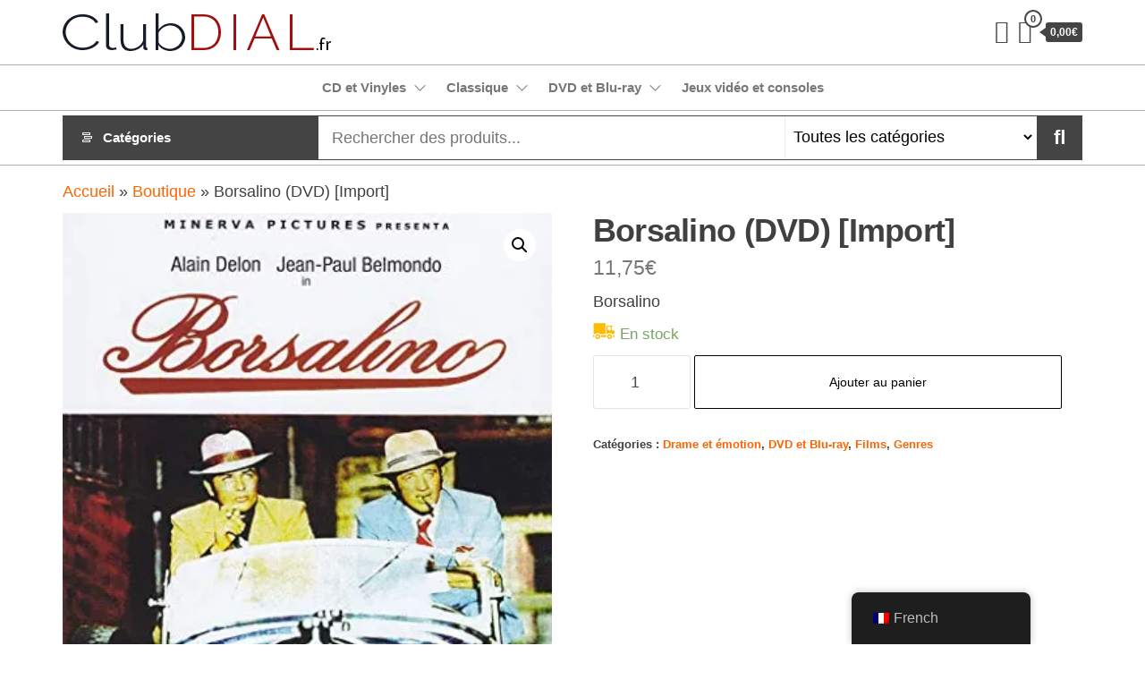

--- FILE ---
content_type: text/html; charset=UTF-8
request_url: https://www.clubdial.fr/produit/borsalino-dvd-import/
body_size: 29451
content:
<!DOCTYPE html>
<html lang="fr-FR">
    <head>
        <meta charset="UTF-8">
        <meta name="viewport" content="width=device-width, initial-scale=1">
        <link rel="profile" href="http://gmpg.org/xfn/11">
        <meta name='robots' content='index, follow, max-image-preview:large, max-snippet:-1, max-video-preview:-1' />
			<!-- start/ frontend header/ WooZone -->
					<style type="text/css">
				.WooZone-price-info {
					font-size: 0.6em;
				}
				.woocommerce div.product p.price, .woocommerce div.product span.price {
					line-height: initial !important;
				}
			</style>
					<!-- end/ frontend header/ WooZone -->
		<script>window._wca = window._wca || [];</script>

	<!-- This site is optimized with the Yoast SEO plugin v20.6 - https://yoast.com/wordpress/plugins/seo/ -->
	<title>Borsalino (DVD) [Import] - clubdial.fr</title>
	<link rel="canonical" href="https://www.clubdial.fr/produit/borsalino-dvd-import/" />
	<meta property="og:locale" content="fr_FR" />
	<meta property="og:type" content="article" />
	<meta property="og:title" content="Borsalino (DVD) [Import] - clubdial.fr" />
	<meta property="og:description" content="Borsalino" />
	<meta property="og:url" content="https://www.clubdial.fr/produit/borsalino-dvd-import/" />
	<meta property="og:site_name" content="clubdial.fr" />
	<meta property="article:modified_time" content="2025-04-30T07:32:15+00:00" />
	<meta property="og:image" content="https://i0.wp.com/m.media-amazon.com/images/I/51s0PpZ1yzL._SL500_.jpg?fit=375%2C500&ssl=1" />
	<meta property="og:image:width" content="375" />
	<meta property="og:image:height" content="500" />
	<meta property="og:image:type" content="image/jpeg" />
	<meta name="twitter:card" content="summary_large_image" />
	<script type="application/ld+json" class="yoast-schema-graph">{"@context":"https://schema.org","@graph":[{"@type":"WebPage","@id":"https://www.clubdial.fr/produit/borsalino-dvd-import/","url":"https://www.clubdial.fr/produit/borsalino-dvd-import/","name":"Borsalino (DVD) [Import] - clubdial.fr","isPartOf":{"@id":"https://www.clubdial.fr/#website"},"primaryImageOfPage":{"@id":"https://www.clubdial.fr/produit/borsalino-dvd-import/#primaryimage"},"image":{"@id":"https://www.clubdial.fr/produit/borsalino-dvd-import/#primaryimage"},"thumbnailUrl":"https://i0.wp.com/m.media-amazon.com/images/I/51s0PpZ1yzL._SL500_.jpg?fit=375%2C500&ssl=1","datePublished":"2021-09-23T14:39:26+00:00","dateModified":"2025-04-30T07:32:15+00:00","breadcrumb":{"@id":"https://www.clubdial.fr/produit/borsalino-dvd-import/#breadcrumb"},"inLanguage":"fr-FR","potentialAction":[{"@type":"ReadAction","target":["https://www.clubdial.fr/produit/borsalino-dvd-import/"]}]},{"@type":"ImageObject","inLanguage":"fr-FR","@id":"https://www.clubdial.fr/produit/borsalino-dvd-import/#primaryimage","url":"https://i0.wp.com/m.media-amazon.com/images/I/51s0PpZ1yzL._SL500_.jpg?fit=375%2C500&ssl=1","contentUrl":"https://i0.wp.com/m.media-amazon.com/images/I/51s0PpZ1yzL._SL500_.jpg?fit=375%2C500&ssl=1","width":375,"height":500},{"@type":"BreadcrumbList","@id":"https://www.clubdial.fr/produit/borsalino-dvd-import/#breadcrumb","itemListElement":[{"@type":"ListItem","position":1,"name":"Accueil","item":"https://www.clubdial.fr/"},{"@type":"ListItem","position":2,"name":"Boutique","item":"https://www.clubdial.fr/boutique/"},{"@type":"ListItem","position":3,"name":"Borsalino (DVD) [Import]"}]},{"@type":"WebSite","@id":"https://www.clubdial.fr/#website","url":"https://www.clubdial.fr/","name":"clubdial.fr","description":"Tout est clair sur clubdial.fr !","publisher":{"@id":"https://www.clubdial.fr/#organization"},"potentialAction":[{"@type":"SearchAction","target":{"@type":"EntryPoint","urlTemplate":"https://www.clubdial.fr/?s={search_term_string}"},"query-input":"required name=search_term_string"}],"inLanguage":"fr-FR"},{"@type":"Organization","@id":"https://www.clubdial.fr/#organization","name":"ClubDial.fr","url":"https://www.clubdial.fr/","logo":{"@type":"ImageObject","inLanguage":"fr-FR","@id":"https://www.clubdial.fr/#/schema/logo/image/","url":"https://i0.wp.com/www.clubdial.fr/wp-content/uploads/2022/06/clubdial-logo-200.jpg?fit=200%2C28&ssl=1","contentUrl":"https://i0.wp.com/www.clubdial.fr/wp-content/uploads/2022/06/clubdial-logo-200.jpg?fit=200%2C28&ssl=1","width":200,"height":28,"caption":"ClubDial.fr"},"image":{"@id":"https://www.clubdial.fr/#/schema/logo/image/"}}]}</script>
	<!-- / Yoast SEO plugin. -->


<link rel='dns-prefetch' href='//www.clubdial.fr' />
<link rel='dns-prefetch' href='//stats.wp.com' />
<link rel='dns-prefetch' href='//fonts.googleapis.com' />
<link rel='dns-prefetch' href='//s.w.org' />
<link rel='dns-prefetch' href='//i0.wp.com' />
<link rel='dns-prefetch' href='//c0.wp.com' />
<link href='https://fonts.gstatic.com' crossorigin rel='preconnect' />
<link rel="alternate" type="application/rss+xml" title="clubdial.fr &raquo; Flux" href="https://www.clubdial.fr/feed/" />
<link rel="alternate" type="application/rss+xml" title="clubdial.fr &raquo; Flux des commentaires" href="https://www.clubdial.fr/comments/feed/" />
<script type="text/javascript">
window._wpemojiSettings = {"baseUrl":"https:\/\/s.w.org\/images\/core\/emoji\/14.0.0\/72x72\/","ext":".png","svgUrl":"https:\/\/s.w.org\/images\/core\/emoji\/14.0.0\/svg\/","svgExt":".svg","source":{"concatemoji":"https:\/\/www.clubdial.fr\/wp-includes\/js\/wp-emoji-release.min.js?ver=6.0.11"}};
/*! This file is auto-generated */
!function(e,a,t){var n,r,o,i=a.createElement("canvas"),p=i.getContext&&i.getContext("2d");function s(e,t){var a=String.fromCharCode,e=(p.clearRect(0,0,i.width,i.height),p.fillText(a.apply(this,e),0,0),i.toDataURL());return p.clearRect(0,0,i.width,i.height),p.fillText(a.apply(this,t),0,0),e===i.toDataURL()}function c(e){var t=a.createElement("script");t.src=e,t.defer=t.type="text/javascript",a.getElementsByTagName("head")[0].appendChild(t)}for(o=Array("flag","emoji"),t.supports={everything:!0,everythingExceptFlag:!0},r=0;r<o.length;r++)t.supports[o[r]]=function(e){if(!p||!p.fillText)return!1;switch(p.textBaseline="top",p.font="600 32px Arial",e){case"flag":return s([127987,65039,8205,9895,65039],[127987,65039,8203,9895,65039])?!1:!s([55356,56826,55356,56819],[55356,56826,8203,55356,56819])&&!s([55356,57332,56128,56423,56128,56418,56128,56421,56128,56430,56128,56423,56128,56447],[55356,57332,8203,56128,56423,8203,56128,56418,8203,56128,56421,8203,56128,56430,8203,56128,56423,8203,56128,56447]);case"emoji":return!s([129777,127995,8205,129778,127999],[129777,127995,8203,129778,127999])}return!1}(o[r]),t.supports.everything=t.supports.everything&&t.supports[o[r]],"flag"!==o[r]&&(t.supports.everythingExceptFlag=t.supports.everythingExceptFlag&&t.supports[o[r]]);t.supports.everythingExceptFlag=t.supports.everythingExceptFlag&&!t.supports.flag,t.DOMReady=!1,t.readyCallback=function(){t.DOMReady=!0},t.supports.everything||(n=function(){t.readyCallback()},a.addEventListener?(a.addEventListener("DOMContentLoaded",n,!1),e.addEventListener("load",n,!1)):(e.attachEvent("onload",n),a.attachEvent("onreadystatechange",function(){"complete"===a.readyState&&t.readyCallback()})),(e=t.source||{}).concatemoji?c(e.concatemoji):e.wpemoji&&e.twemoji&&(c(e.twemoji),c(e.wpemoji)))}(window,document,window._wpemojiSettings);
</script>
<style type="text/css">
img.wp-smiley,
img.emoji {
	display: inline !important;
	border: none !important;
	box-shadow: none !important;
	height: 1em !important;
	width: 1em !important;
	margin: 0 0.07em !important;
	vertical-align: -0.1em !important;
	background: none !important;
	padding: 0 !important;
}
</style>
	<link rel='stylesheet' id='WZPB-view-css'  href='https://www.clubdial.fr/wp-content/plugins/gzone/blocks/frontend/frontend.view.css?ver=6.0.11' type='text/css' media='all' />
<link rel='stylesheet' id='dashicons-css'  href='https://c0.wp.com/c/6.0.11/wp-includes/css/dashicons.min.css' type='text/css' media='all' />
<link rel='stylesheet' id='thickbox.css-css'  href='https://c0.wp.com/c/6.0.11/wp-includes/js/thickbox/thickbox.css' type='text/css' media='all' />
<link rel='stylesheet' id='wp-block-library-css'  href='https://c0.wp.com/c/6.0.11/wp-includes/css/dist/block-library/style.min.css' type='text/css' media='all' />
<style id='wp-block-library-inline-css' type='text/css'>
.has-text-align-justify{text-align:justify;}
</style>
<style id='ce4wp-subscribe-style-inline-css' type='text/css'>
.wp-block-ce4wp-subscribe{max-width:840px;margin:0 auto}.wp-block-ce4wp-subscribe .title{margin-bottom:0}.wp-block-ce4wp-subscribe .subTitle{margin-top:0;font-size:0.8em}.wp-block-ce4wp-subscribe .disclaimer{margin-top:5px;font-size:0.8em}.wp-block-ce4wp-subscribe .disclaimer .disclaimer-label{margin-left:10px}.wp-block-ce4wp-subscribe .inputBlock{width:100%;margin-bottom:10px}.wp-block-ce4wp-subscribe .inputBlock input{width:100%}.wp-block-ce4wp-subscribe .inputBlock label{display:inline-block}.wp-block-ce4wp-subscribe .submit-button{margin-top:25px;display:block}.wp-block-ce4wp-subscribe .required-text{display:inline-block;margin:0;padding:0;margin-left:0.3em}.wp-block-ce4wp-subscribe .onSubmission{height:0;max-width:840px;margin:0 auto}.wp-block-ce4wp-subscribe .firstNameSummary .lastNameSummary{text-transform:capitalize}.wp-block-ce4wp-subscribe .ce4wp-inline-notification{display:flex;flex-direction:row;align-items:center;padding:13px 10px;width:100%;height:40px;border-style:solid;border-color:orange;border-width:1px;border-left-width:4px;border-radius:3px;background:rgba(255,133,15,0.1);flex:none;order:0;flex-grow:1;margin:0px 0px}.wp-block-ce4wp-subscribe .ce4wp-inline-warning-text{font-style:normal;font-weight:normal;font-size:16px;line-height:20px;display:flex;align-items:center;color:#571600;margin-left:9px}.wp-block-ce4wp-subscribe .ce4wp-inline-warning-icon{color:orange}.wp-block-ce4wp-subscribe .ce4wp-inline-warning-arrow{color:#571600;margin-left:auto}.wp-block-ce4wp-subscribe .ce4wp-banner-clickable{cursor:pointer}.ce4wp-link{cursor:pointer}

.no-flex{display:block}.sub-header{margin-bottom:1em}


</style>
<link rel='stylesheet' id='mediaelement-css'  href='https://c0.wp.com/c/6.0.11/wp-includes/js/mediaelement/mediaelementplayer-legacy.min.css' type='text/css' media='all' />
<link rel='stylesheet' id='wp-mediaelement-css'  href='https://c0.wp.com/c/6.0.11/wp-includes/js/mediaelement/wp-mediaelement.min.css' type='text/css' media='all' />
<link rel='stylesheet' id='wc-blocks-vendors-style-css'  href='https://c0.wp.com/p/woocommerce/7.7.2/packages/woocommerce-blocks/build/wc-blocks-vendors-style.css' type='text/css' media='all' />
<link rel='stylesheet' id='wc-blocks-style-css'  href='https://c0.wp.com/p/woocommerce/7.7.2/packages/woocommerce-blocks/build/wc-blocks-style.css' type='text/css' media='all' />
<style id='global-styles-inline-css' type='text/css'>
body{--wp--preset--color--black: #000000;--wp--preset--color--cyan-bluish-gray: #abb8c3;--wp--preset--color--white: #ffffff;--wp--preset--color--pale-pink: #f78da7;--wp--preset--color--vivid-red: #cf2e2e;--wp--preset--color--luminous-vivid-orange: #ff6900;--wp--preset--color--luminous-vivid-amber: #fcb900;--wp--preset--color--light-green-cyan: #7bdcb5;--wp--preset--color--vivid-green-cyan: #00d084;--wp--preset--color--pale-cyan-blue: #8ed1fc;--wp--preset--color--vivid-cyan-blue: #0693e3;--wp--preset--color--vivid-purple: #9b51e0;--wp--preset--color--strong-magenta: #a156b4;--wp--preset--color--light-grayish-magenta: #d0a5db;--wp--preset--color--vivid-cyan-turquoise: #00BCD4;--wp--preset--color--vivid-cyan-green: #00C853;--wp--preset--color--very-light-gray: #eee;--wp--preset--color--vivid-white: #fff;--wp--preset--color--very-dark-gray: #444;--wp--preset--gradient--vivid-cyan-blue-to-vivid-purple: linear-gradient(135deg,rgba(6,147,227,1) 0%,rgb(155,81,224) 100%);--wp--preset--gradient--light-green-cyan-to-vivid-green-cyan: linear-gradient(135deg,rgb(122,220,180) 0%,rgb(0,208,130) 100%);--wp--preset--gradient--luminous-vivid-amber-to-luminous-vivid-orange: linear-gradient(135deg,rgba(252,185,0,1) 0%,rgba(255,105,0,1) 100%);--wp--preset--gradient--luminous-vivid-orange-to-vivid-red: linear-gradient(135deg,rgba(255,105,0,1) 0%,rgb(207,46,46) 100%);--wp--preset--gradient--very-light-gray-to-cyan-bluish-gray: linear-gradient(135deg,rgb(238,238,238) 0%,rgb(169,184,195) 100%);--wp--preset--gradient--cool-to-warm-spectrum: linear-gradient(135deg,rgb(74,234,220) 0%,rgb(151,120,209) 20%,rgb(207,42,186) 40%,rgb(238,44,130) 60%,rgb(251,105,98) 80%,rgb(254,248,76) 100%);--wp--preset--gradient--blush-light-purple: linear-gradient(135deg,rgb(255,206,236) 0%,rgb(152,150,240) 100%);--wp--preset--gradient--blush-bordeaux: linear-gradient(135deg,rgb(254,205,165) 0%,rgb(254,45,45) 50%,rgb(107,0,62) 100%);--wp--preset--gradient--luminous-dusk: linear-gradient(135deg,rgb(255,203,112) 0%,rgb(199,81,192) 50%,rgb(65,88,208) 100%);--wp--preset--gradient--pale-ocean: linear-gradient(135deg,rgb(255,245,203) 0%,rgb(182,227,212) 50%,rgb(51,167,181) 100%);--wp--preset--gradient--electric-grass: linear-gradient(135deg,rgb(202,248,128) 0%,rgb(113,206,126) 100%);--wp--preset--gradient--midnight: linear-gradient(135deg,rgb(2,3,129) 0%,rgb(40,116,252) 100%);--wp--preset--duotone--dark-grayscale: url('#wp-duotone-dark-grayscale');--wp--preset--duotone--grayscale: url('#wp-duotone-grayscale');--wp--preset--duotone--purple-yellow: url('#wp-duotone-purple-yellow');--wp--preset--duotone--blue-red: url('#wp-duotone-blue-red');--wp--preset--duotone--midnight: url('#wp-duotone-midnight');--wp--preset--duotone--magenta-yellow: url('#wp-duotone-magenta-yellow');--wp--preset--duotone--purple-green: url('#wp-duotone-purple-green');--wp--preset--duotone--blue-orange: url('#wp-duotone-blue-orange');--wp--preset--font-size--small: 13px;--wp--preset--font-size--medium: 20px;--wp--preset--font-size--large: 36px;--wp--preset--font-size--x-large: 42px;}.has-black-color{color: var(--wp--preset--color--black) !important;}.has-cyan-bluish-gray-color{color: var(--wp--preset--color--cyan-bluish-gray) !important;}.has-white-color{color: var(--wp--preset--color--white) !important;}.has-pale-pink-color{color: var(--wp--preset--color--pale-pink) !important;}.has-vivid-red-color{color: var(--wp--preset--color--vivid-red) !important;}.has-luminous-vivid-orange-color{color: var(--wp--preset--color--luminous-vivid-orange) !important;}.has-luminous-vivid-amber-color{color: var(--wp--preset--color--luminous-vivid-amber) !important;}.has-light-green-cyan-color{color: var(--wp--preset--color--light-green-cyan) !important;}.has-vivid-green-cyan-color{color: var(--wp--preset--color--vivid-green-cyan) !important;}.has-pale-cyan-blue-color{color: var(--wp--preset--color--pale-cyan-blue) !important;}.has-vivid-cyan-blue-color{color: var(--wp--preset--color--vivid-cyan-blue) !important;}.has-vivid-purple-color{color: var(--wp--preset--color--vivid-purple) !important;}.has-black-background-color{background-color: var(--wp--preset--color--black) !important;}.has-cyan-bluish-gray-background-color{background-color: var(--wp--preset--color--cyan-bluish-gray) !important;}.has-white-background-color{background-color: var(--wp--preset--color--white) !important;}.has-pale-pink-background-color{background-color: var(--wp--preset--color--pale-pink) !important;}.has-vivid-red-background-color{background-color: var(--wp--preset--color--vivid-red) !important;}.has-luminous-vivid-orange-background-color{background-color: var(--wp--preset--color--luminous-vivid-orange) !important;}.has-luminous-vivid-amber-background-color{background-color: var(--wp--preset--color--luminous-vivid-amber) !important;}.has-light-green-cyan-background-color{background-color: var(--wp--preset--color--light-green-cyan) !important;}.has-vivid-green-cyan-background-color{background-color: var(--wp--preset--color--vivid-green-cyan) !important;}.has-pale-cyan-blue-background-color{background-color: var(--wp--preset--color--pale-cyan-blue) !important;}.has-vivid-cyan-blue-background-color{background-color: var(--wp--preset--color--vivid-cyan-blue) !important;}.has-vivid-purple-background-color{background-color: var(--wp--preset--color--vivid-purple) !important;}.has-black-border-color{border-color: var(--wp--preset--color--black) !important;}.has-cyan-bluish-gray-border-color{border-color: var(--wp--preset--color--cyan-bluish-gray) !important;}.has-white-border-color{border-color: var(--wp--preset--color--white) !important;}.has-pale-pink-border-color{border-color: var(--wp--preset--color--pale-pink) !important;}.has-vivid-red-border-color{border-color: var(--wp--preset--color--vivid-red) !important;}.has-luminous-vivid-orange-border-color{border-color: var(--wp--preset--color--luminous-vivid-orange) !important;}.has-luminous-vivid-amber-border-color{border-color: var(--wp--preset--color--luminous-vivid-amber) !important;}.has-light-green-cyan-border-color{border-color: var(--wp--preset--color--light-green-cyan) !important;}.has-vivid-green-cyan-border-color{border-color: var(--wp--preset--color--vivid-green-cyan) !important;}.has-pale-cyan-blue-border-color{border-color: var(--wp--preset--color--pale-cyan-blue) !important;}.has-vivid-cyan-blue-border-color{border-color: var(--wp--preset--color--vivid-cyan-blue) !important;}.has-vivid-purple-border-color{border-color: var(--wp--preset--color--vivid-purple) !important;}.has-vivid-cyan-blue-to-vivid-purple-gradient-background{background: var(--wp--preset--gradient--vivid-cyan-blue-to-vivid-purple) !important;}.has-light-green-cyan-to-vivid-green-cyan-gradient-background{background: var(--wp--preset--gradient--light-green-cyan-to-vivid-green-cyan) !important;}.has-luminous-vivid-amber-to-luminous-vivid-orange-gradient-background{background: var(--wp--preset--gradient--luminous-vivid-amber-to-luminous-vivid-orange) !important;}.has-luminous-vivid-orange-to-vivid-red-gradient-background{background: var(--wp--preset--gradient--luminous-vivid-orange-to-vivid-red) !important;}.has-very-light-gray-to-cyan-bluish-gray-gradient-background{background: var(--wp--preset--gradient--very-light-gray-to-cyan-bluish-gray) !important;}.has-cool-to-warm-spectrum-gradient-background{background: var(--wp--preset--gradient--cool-to-warm-spectrum) !important;}.has-blush-light-purple-gradient-background{background: var(--wp--preset--gradient--blush-light-purple) !important;}.has-blush-bordeaux-gradient-background{background: var(--wp--preset--gradient--blush-bordeaux) !important;}.has-luminous-dusk-gradient-background{background: var(--wp--preset--gradient--luminous-dusk) !important;}.has-pale-ocean-gradient-background{background: var(--wp--preset--gradient--pale-ocean) !important;}.has-electric-grass-gradient-background{background: var(--wp--preset--gradient--electric-grass) !important;}.has-midnight-gradient-background{background: var(--wp--preset--gradient--midnight) !important;}.has-small-font-size{font-size: var(--wp--preset--font-size--small) !important;}.has-medium-font-size{font-size: var(--wp--preset--font-size--medium) !important;}.has-large-font-size{font-size: var(--wp--preset--font-size--large) !important;}.has-x-large-font-size{font-size: var(--wp--preset--font-size--x-large) !important;}
</style>
<link rel='stylesheet' id='contact-form-7-css'  href='https://www.clubdial.fr/wp-content/plugins/contact-form-7/includes/css/styles.css?ver=5.7.7' type='text/css' media='all' />
<link rel='stylesheet' id='block/design-css'  href='https://www.clubdial.fr/wp-content/plugins/gutemplate/build/frontend/frontend.view.css?ver=6.0.11' type='text/css' media='all' />
<link rel='stylesheet' id='block/design/default-font-css'  href='//fonts.googleapis.com/css?family=Roboto%3A400%2C700&#038;ver=6.0.11' type='text/css' media='all' />
<link rel='stylesheet' id='vc_extend_style-css'  href='https://www.clubdial.fr/wp-content/plugins/js-composer-extend-kingdom/assets/vc_extend.css?ver=6.0.11' type='text/css' media='all' />
<link rel='stylesheet' id='rs-plugin-settings-css'  href='https://www.clubdial.fr/wp-content/plugins/revslider/public/assets/css/rs6.css?ver=6.2.22' type='text/css' media='all' />
<style id='rs-plugin-settings-inline-css' type='text/css'>
#rs-demo-id {}
</style>
<link rel='stylesheet' id='WooZonePNF-Droid+Sans-css'  href='//fonts.googleapis.com/css?family=Droid+Sans%3A400%2C700&#038;ver=1.0' type='text/css' media='all' />
<link rel='stylesheet' id='WooZonePNF-amazon-styles-css'  href='https://www.clubdial.fr/wp-content/plugins/searchazon/assets/frontend.css?ver=1.0' type='text/css' media='all' />
<link rel='stylesheet' id='WooZonePNF-rating-css'  href='https://www.clubdial.fr/wp-content/plugins/searchazon/assets/star-rating-svg.css?ver=1.0' type='text/css' media='all' />
<link rel='stylesheet' id='WooZonePNF-googlefonts-css'  href='//fonts.googleapis.com/css?family=Droid+Sans&#038;ver=1.0' type='text/css' media='all' />
<link rel='stylesheet' id='photoswipe-css'  href='https://c0.wp.com/p/woocommerce/7.7.2/assets/css/photoswipe/photoswipe.min.css' type='text/css' media='all' />
<link rel='stylesheet' id='photoswipe-default-skin-css'  href='https://c0.wp.com/p/woocommerce/7.7.2/assets/css/photoswipe/default-skin/default-skin.min.css' type='text/css' media='all' />
<link rel='stylesheet' id='woocommerce-layout-css'  href='https://c0.wp.com/p/woocommerce/7.7.2/assets/css/woocommerce-layout.css' type='text/css' media='all' />
<style id='woocommerce-layout-inline-css' type='text/css'>

	.infinite-scroll .woocommerce-pagination {
		display: none;
	}
</style>
<link rel='stylesheet' id='woocommerce-smallscreen-css'  href='https://c0.wp.com/p/woocommerce/7.7.2/assets/css/woocommerce-smallscreen.css' type='text/css' media='only screen and (max-width: 768px)' />
<link rel='stylesheet' id='woocommerce-general-css'  href='https://c0.wp.com/p/woocommerce/7.7.2/assets/css/woocommerce.css' type='text/css' media='all' />
<style id='woocommerce-inline-inline-css' type='text/css'>
.woocommerce form .form-row .required { visibility: visible; }
</style>
<link rel='stylesheet' id='WooZone-frontend-style-css'  href='https://www.clubdial.fr/wp-content/plugins/woozone/lib/frontend/css/frontend.css?ver=14.1.03' type='text/css' media='all' />
<link rel='stylesheet' id='trp-floater-language-switcher-style-css'  href='https://www.clubdial.fr/wp-content/plugins/translatepress-multilingual/assets/css/trp-floater-language-switcher.css?ver=3.0.7' type='text/css' media='all' />
<link rel='stylesheet' id='trp-language-switcher-style-css'  href='https://www.clubdial.fr/wp-content/plugins/translatepress-multilingual/assets/css/trp-language-switcher.css?ver=3.0.7' type='text/css' media='all' />
<link rel='stylesheet' id='envo-shopper-fonts-css'  href='https://fonts.googleapis.com/css?family=Roboto+Condensed%3A300%2C500%2C700&#038;subset=cyrillic%2Ccyrillic-ext%2Cgreek%2Cgreek-ext%2Clatin-ext%2Cvietnamese' type='text/css' media='all' />
<link rel='stylesheet' id='bootstrap-css'  href='https://www.clubdial.fr/wp-content/themes/envo-shopper/assets/css/bootstrap.css?ver=3.3.7' type='text/css' media='all' />
<link rel='stylesheet' id='mmenu-light-css'  href='https://www.clubdial.fr/wp-content/themes/envo-shopper/assets/css/mmenu-light.min.css?ver=1.1.2' type='text/css' media='all' />
<link rel='stylesheet' id='envo-shopper-stylesheet-css'  href='https://www.clubdial.fr/wp-content/themes/envo-shopper/style.css?ver=1.1.2' type='text/css' media='all' />
<link rel='stylesheet' id='envo-shopper-woo-stylesheet-css'  href='https://www.clubdial.fr/wp-content/themes/envo-shopper/assets/css/woocommerce.css?ver=1.1.2' type='text/css' media='all' />
<link rel='stylesheet' id='line-awesome-css'  href='https://www.clubdial.fr/wp-content/themes/envo-shopper/assets/css/line-awesome.min.css?ver=1.3.0' type='text/css' media='all' />
<link rel='stylesheet' id='WooZoneProducts-css'  href='https://www.clubdial.fr/wp-content/plugins/woozone/modules/product_in_post/style.css?ver=14.1.03' type='text/css' media='all' />
<link rel='stylesheet' id='AVI-frontent-box-css'  href='https://www.clubdial.fr/wp-content/plugins/additional-variation-images/include/frontend/frontend.css?ver=1.5.1' type='text/css' media='all' />
<link rel='stylesheet' id='jetpack_css-css'  href='https://c0.wp.com/p/jetpack/12.0.2/css/jetpack.css' type='text/css' media='all' />
<script type='text/javascript' id='WZPB-view-js-extra'>
/* <![CDATA[ */
var WZPB = {"ajax_url":"https:\/\/www.clubdial.fr\/wp-admin\/admin-ajax.php?action=WZPBajaxRequest","assets_url":"https:\/\/www.clubdial.fr\/wp-content\/plugins\/gzone\/","google_fonts":[]};
/* ]]> */
</script>
<script type='text/javascript' src='https://www.clubdial.fr/wp-content/plugins/gzone/blocks/frontend/frontend.build.js?ver=6.0.11' id='WZPB-view-js'></script>
<script type='text/javascript' src='https://c0.wp.com/c/6.0.11/wp-includes/js/jquery/jquery.min.js' id='jquery-core-js'></script>
<script type='text/javascript' src='https://c0.wp.com/c/6.0.11/wp-includes/js/jquery/jquery-migrate.min.js' id='jquery-migrate-js'></script>
<script type='text/javascript' id='block/design-js-extra'>
/* <![CDATA[ */
var BLOCKDESIGN = {"assets_url":"https:\/\/www.clubdial.fr\/wp-content\/plugins\/gutemplate\/","fonts":[]};
/* ]]> */
</script>
<script type='text/javascript' src='https://www.clubdial.fr/wp-content/plugins/gutemplate/build/frontend/frontend.build.js?ver=6.0.11' id='block/design-js'></script>
<script type='text/javascript' id='vc_extend_js-js-extra'>
/* <![CDATA[ */
var kd_js_params = {"ajax_url":"https:\/\/www.clubdial.fr\/wp-admin\/admin-ajax.php"};
/* ]]> */
</script>
<script type='text/javascript' src='https://www.clubdial.fr/wp-content/plugins/js-composer-extend-kingdom/assets/vc_extend.js?ver=6.0.11' id='vc_extend_js-js'></script>
<script type='text/javascript' src='https://www.clubdial.fr/wp-content/plugins/revslider/public/assets/js/rbtools.min.js?ver=6.2.22' id='tp-tools-js'></script>
<script type='text/javascript' src='https://www.clubdial.fr/wp-content/plugins/revslider/public/assets/js/rs6.min.js?ver=6.2.22' id='revmin-js'></script>
<script type='text/javascript' src='https://www.clubdial.fr/wp-content/plugins/searchazon/assets/jquery.star-rating-svg.js?ver=6.0.11' id='WooZonePNF-amazon-rating-js'></script>
<script type='text/javascript' id='WooZonePNF-amazon-js-extra'>
/* <![CDATA[ */
var WooZonePNF_custom = {"ajaxurl":"https:\/\/www.clubdial.fr\/wp-admin\/admin-ajax.php","translation":{"no_results_found":"No more results found..","nb_results":"Around {nb_results} results found..","prev_page":"Previous page","next_page":"Next page"}};
/* ]]> */
</script>
<script type='text/javascript' src='https://www.clubdial.fr/wp-content/plugins/searchazon/assets/frontend.js?ver=6.0.11' id='WooZonePNF-amazon-js'></script>
<script type='text/javascript' src='https://c0.wp.com/p/woocommerce/7.7.2/assets/js/jquery-blockui/jquery.blockUI.min.js' id='jquery-blockui-js'></script>
<script type='text/javascript' id='wc-add-to-cart-js-extra'>
/* <![CDATA[ */
var wc_add_to_cart_params = {"ajax_url":"\/wp-admin\/admin-ajax.php","wc_ajax_url":"\/?wc-ajax=%%endpoint%%","i18n_view_cart":"Voir le panier","cart_url":"https:\/\/www.clubdial.fr\/panier\/","is_cart":"","cart_redirect_after_add":"no"};
/* ]]> */
</script>
<script type='text/javascript' src='https://c0.wp.com/p/woocommerce/7.7.2/assets/js/frontend/add-to-cart.min.js' id='wc-add-to-cart-js'></script>
<script type='text/javascript' id='WooZone-frontend-script-js-extra'>
/* <![CDATA[ */
var woozone_vars = {"ajax_url":"https:\/\/www.clubdial.fr\/wp-admin\/admin-ajax.php","checkout_url":"https:\/\/www.clubdial.fr\/commande\/","nonce":"24b0f758eb","lang":{"loading":"Chargement...","closing":"Fermeture...","saving":"Enresgistrement...","updating":"Updating...","amzcart_checkout":"commande pass\u00e9e","amzcart_cancel":"annul\u00e9","amzcart_checkout_msg":"tout est OK","amzcart_cancel_msg":"Vous devez valider ou annuler tous vos magasins Amazon !","available_yes":"disponible","available_no":"non disponible","load_cross_sell_box":"Fr\u00e9quemment achet\u00e9s ensemble Chargement..."}};
/* ]]> */
</script>
<script type='text/javascript' src='https://www.clubdial.fr/wp-content/plugins/woozone/lib/frontend/js/frontend.js?ver=14.1.03' id='WooZone-frontend-script-js'></script>
<script type='text/javascript' src='https://www.clubdial.fr/wp-content/plugins/translatepress-multilingual/assets/js/trp-frontend-compatibility.js?ver=3.0.7' id='trp-frontend-compatibility-js'></script>
<script type='text/javascript' src='https://www.clubdial.fr/wp-content/plugins/js-composer/assets/js/vendors/woocommerce-add-to-cart.js?ver=6.3.0' id='vc_woocommerce-add-to-cart-js-js'></script>
<script defer type='text/javascript' src='https://stats.wp.com/s-202604.js' id='woocommerce-analytics-js'></script>
<script type='text/javascript' id='AVI-frontend-js-extra'>
/* <![CDATA[ */
var AVI_vars = {"ajaxurl":"https:\/\/www.clubdial.fr\/wp-admin\/admin-ajax.php","woocommerce":"7.7.2","main_images_class":".woocommerce-product-gallery","theme_TextDomain":"envo-shopper"};
/* ]]> */
</script>
<script type='text/javascript' src='https://www.clubdial.fr/wp-content/plugins/additional-variation-images/include/frontend/frontend.class.js?ver=1.5.1' id='AVI-frontend-js'></script>
<link rel="https://api.w.org/" href="https://www.clubdial.fr/wp-json/" /><link rel="alternate" type="application/json" href="https://www.clubdial.fr/wp-json/wp/v2/product/17798" /><link rel="EditURI" type="application/rsd+xml" title="RSD" href="https://www.clubdial.fr/xmlrpc.php?rsd" />
<link rel="wlwmanifest" type="application/wlwmanifest+xml" href="https://www.clubdial.fr/wp-includes/wlwmanifest.xml" /> 
<meta name="generator" content="WordPress 6.0.11" />
<meta name="generator" content="WooCommerce 7.7.2" />
<link rel='shortlink' href='https://www.clubdial.fr/?p=17798' />
<link rel="alternate" type="application/json+oembed" href="https://www.clubdial.fr/wp-json/oembed/1.0/embed?url=https%3A%2F%2Fwww.clubdial.fr%2Fproduit%2Fborsalino-dvd-import%2F" />
<link rel="alternate" type="text/xml+oembed" href="https://www.clubdial.fr/wp-json/oembed/1.0/embed?url=https%3A%2F%2Fwww.clubdial.fr%2Fproduit%2Fborsalino-dvd-import%2F&#038;format=xml" />
<link rel="alternate" hreflang="fr-FR" href="https://www.clubdial.fr/produit/borsalino-dvd-import/"/>
<link rel="alternate" hreflang="fr" href="https://www.clubdial.fr/produit/borsalino-dvd-import/"/>
	<style>img#wpstats{display:none}</style>
			<noscript><style>.woocommerce-product-gallery{ opacity: 1 !important; }</style></noscript>
	<meta name="generator" content="Powered by WPBakery Page Builder - drag and drop page builder for WordPress."/>
            <style type="text/css" id="envo-shopper-header-css">
            	
                                .site-title,
                    .site-description {
                        position: absolute;
                        clip: rect(1px, 1px, 1px, 1px);
                    }
            	
            </style>
            			<style type="text/css">
				/* If html does not have either class, do not show lazy loaded images. */
				html:not( .jetpack-lazy-images-js-enabled ):not( .js ) .jetpack-lazy-image {
					display: none;
				}
			</style>
			<script>
				document.documentElement.classList.add(
					'jetpack-lazy-images-js-enabled'
				);
			</script>
		<meta name="generator" content="Powered by Slider Revolution 6.2.22 - responsive, Mobile-Friendly Slider Plugin for WordPress with comfortable drag and drop interface." />
<script type="text/javascript">function setREVStartSize(e){
			//window.requestAnimationFrame(function() {				 
				window.RSIW = window.RSIW===undefined ? window.innerWidth : window.RSIW;	
				window.RSIH = window.RSIH===undefined ? window.innerHeight : window.RSIH;	
				try {								
					var pw = document.getElementById(e.c).parentNode.offsetWidth,
						newh;
					pw = pw===0 || isNaN(pw) ? window.RSIW : pw;
					e.tabw = e.tabw===undefined ? 0 : parseInt(e.tabw);
					e.thumbw = e.thumbw===undefined ? 0 : parseInt(e.thumbw);
					e.tabh = e.tabh===undefined ? 0 : parseInt(e.tabh);
					e.thumbh = e.thumbh===undefined ? 0 : parseInt(e.thumbh);
					e.tabhide = e.tabhide===undefined ? 0 : parseInt(e.tabhide);
					e.thumbhide = e.thumbhide===undefined ? 0 : parseInt(e.thumbhide);
					e.mh = e.mh===undefined || e.mh=="" || e.mh==="auto" ? 0 : parseInt(e.mh,0);		
					if(e.layout==="fullscreen" || e.l==="fullscreen") 						
						newh = Math.max(e.mh,window.RSIH);					
					else{					
						e.gw = Array.isArray(e.gw) ? e.gw : [e.gw];
						for (var i in e.rl) if (e.gw[i]===undefined || e.gw[i]===0) e.gw[i] = e.gw[i-1];					
						e.gh = e.el===undefined || e.el==="" || (Array.isArray(e.el) && e.el.length==0)? e.gh : e.el;
						e.gh = Array.isArray(e.gh) ? e.gh : [e.gh];
						for (var i in e.rl) if (e.gh[i]===undefined || e.gh[i]===0) e.gh[i] = e.gh[i-1];
											
						var nl = new Array(e.rl.length),
							ix = 0,						
							sl;					
						e.tabw = e.tabhide>=pw ? 0 : e.tabw;
						e.thumbw = e.thumbhide>=pw ? 0 : e.thumbw;
						e.tabh = e.tabhide>=pw ? 0 : e.tabh;
						e.thumbh = e.thumbhide>=pw ? 0 : e.thumbh;					
						for (var i in e.rl) nl[i] = e.rl[i]<window.RSIW ? 0 : e.rl[i];
						sl = nl[0];									
						for (var i in nl) if (sl>nl[i] && nl[i]>0) { sl = nl[i]; ix=i;}															
						var m = pw>(e.gw[ix]+e.tabw+e.thumbw) ? 1 : (pw-(e.tabw+e.thumbw)) / (e.gw[ix]);					
						newh =  (e.gh[ix] * m) + (e.tabh + e.thumbh);
					}				
					if(window.rs_init_css===undefined) window.rs_init_css = document.head.appendChild(document.createElement("style"));					
					document.getElementById(e.c).height = newh+"px";
					window.rs_init_css.innerHTML += "#"+e.c+"_wrapper { height: "+newh+"px }";				
				} catch(e){
					console.log("Failure at Presize of Slider:" + e)
				}					   
			//});
		  };</script>
		<style type="text/css" id="wp-custom-css">
			.header-search-form {
	margin-left:0 !important}
.navbar-nav.envo-categories-menu:hover{background-color: #a10f0f !important;}
.navbar-nav > li > a.envo-categories-menu-first:hover{color:#ffffff !important}
* {font-family:Quicksand, Arial !important;}

.post-134 h1 {display:none;}

		</style>
		<noscript><style> .wpb_animate_when_almost_visible { opacity: 1; }</style></noscript>    </head>
    <body id="blog" class="product-template-default single single-product postid-17798 wp-custom-logo theme-envo-shopper woocommerce woocommerce-page woocommerce-no-js translatepress-fr_FR wpb-js-composer js-comp-ver-6.3.0 vc_responsive">
        <a class="skip-link screen-reader-text" href="#site-content">Aller au contenu</a><svg xmlns="http://www.w3.org/2000/svg" viewBox="0 0 0 0" width="0" height="0" focusable="false" role="none" style="visibility: hidden; position: absolute; left: -9999px; overflow: hidden;" ><defs><filter id="wp-duotone-dark-grayscale"><feColorMatrix color-interpolation-filters="sRGB" type="matrix" values=" .299 .587 .114 0 0 .299 .587 .114 0 0 .299 .587 .114 0 0 .299 .587 .114 0 0 " /><feComponentTransfer color-interpolation-filters="sRGB" ><feFuncR type="table" tableValues="0 0.49803921568627" /><feFuncG type="table" tableValues="0 0.49803921568627" /><feFuncB type="table" tableValues="0 0.49803921568627" /><feFuncA type="table" tableValues="1 1" /></feComponentTransfer><feComposite in2="SourceGraphic" operator="in" /></filter></defs></svg><svg xmlns="http://www.w3.org/2000/svg" viewBox="0 0 0 0" width="0" height="0" focusable="false" role="none" style="visibility: hidden; position: absolute; left: -9999px; overflow: hidden;" ><defs><filter id="wp-duotone-grayscale"><feColorMatrix color-interpolation-filters="sRGB" type="matrix" values=" .299 .587 .114 0 0 .299 .587 .114 0 0 .299 .587 .114 0 0 .299 .587 .114 0 0 " /><feComponentTransfer color-interpolation-filters="sRGB" ><feFuncR type="table" tableValues="0 1" /><feFuncG type="table" tableValues="0 1" /><feFuncB type="table" tableValues="0 1" /><feFuncA type="table" tableValues="1 1" /></feComponentTransfer><feComposite in2="SourceGraphic" operator="in" /></filter></defs></svg><svg xmlns="http://www.w3.org/2000/svg" viewBox="0 0 0 0" width="0" height="0" focusable="false" role="none" style="visibility: hidden; position: absolute; left: -9999px; overflow: hidden;" ><defs><filter id="wp-duotone-purple-yellow"><feColorMatrix color-interpolation-filters="sRGB" type="matrix" values=" .299 .587 .114 0 0 .299 .587 .114 0 0 .299 .587 .114 0 0 .299 .587 .114 0 0 " /><feComponentTransfer color-interpolation-filters="sRGB" ><feFuncR type="table" tableValues="0.54901960784314 0.98823529411765" /><feFuncG type="table" tableValues="0 1" /><feFuncB type="table" tableValues="0.71764705882353 0.25490196078431" /><feFuncA type="table" tableValues="1 1" /></feComponentTransfer><feComposite in2="SourceGraphic" operator="in" /></filter></defs></svg><svg xmlns="http://www.w3.org/2000/svg" viewBox="0 0 0 0" width="0" height="0" focusable="false" role="none" style="visibility: hidden; position: absolute; left: -9999px; overflow: hidden;" ><defs><filter id="wp-duotone-blue-red"><feColorMatrix color-interpolation-filters="sRGB" type="matrix" values=" .299 .587 .114 0 0 .299 .587 .114 0 0 .299 .587 .114 0 0 .299 .587 .114 0 0 " /><feComponentTransfer color-interpolation-filters="sRGB" ><feFuncR type="table" tableValues="0 1" /><feFuncG type="table" tableValues="0 0.27843137254902" /><feFuncB type="table" tableValues="0.5921568627451 0.27843137254902" /><feFuncA type="table" tableValues="1 1" /></feComponentTransfer><feComposite in2="SourceGraphic" operator="in" /></filter></defs></svg><svg xmlns="http://www.w3.org/2000/svg" viewBox="0 0 0 0" width="0" height="0" focusable="false" role="none" style="visibility: hidden; position: absolute; left: -9999px; overflow: hidden;" ><defs><filter id="wp-duotone-midnight"><feColorMatrix color-interpolation-filters="sRGB" type="matrix" values=" .299 .587 .114 0 0 .299 .587 .114 0 0 .299 .587 .114 0 0 .299 .587 .114 0 0 " /><feComponentTransfer color-interpolation-filters="sRGB" ><feFuncR type="table" tableValues="0 0" /><feFuncG type="table" tableValues="0 0.64705882352941" /><feFuncB type="table" tableValues="0 1" /><feFuncA type="table" tableValues="1 1" /></feComponentTransfer><feComposite in2="SourceGraphic" operator="in" /></filter></defs></svg><svg xmlns="http://www.w3.org/2000/svg" viewBox="0 0 0 0" width="0" height="0" focusable="false" role="none" style="visibility: hidden; position: absolute; left: -9999px; overflow: hidden;" ><defs><filter id="wp-duotone-magenta-yellow"><feColorMatrix color-interpolation-filters="sRGB" type="matrix" values=" .299 .587 .114 0 0 .299 .587 .114 0 0 .299 .587 .114 0 0 .299 .587 .114 0 0 " /><feComponentTransfer color-interpolation-filters="sRGB" ><feFuncR type="table" tableValues="0.78039215686275 1" /><feFuncG type="table" tableValues="0 0.94901960784314" /><feFuncB type="table" tableValues="0.35294117647059 0.47058823529412" /><feFuncA type="table" tableValues="1 1" /></feComponentTransfer><feComposite in2="SourceGraphic" operator="in" /></filter></defs></svg><svg xmlns="http://www.w3.org/2000/svg" viewBox="0 0 0 0" width="0" height="0" focusable="false" role="none" style="visibility: hidden; position: absolute; left: -9999px; overflow: hidden;" ><defs><filter id="wp-duotone-purple-green"><feColorMatrix color-interpolation-filters="sRGB" type="matrix" values=" .299 .587 .114 0 0 .299 .587 .114 0 0 .299 .587 .114 0 0 .299 .587 .114 0 0 " /><feComponentTransfer color-interpolation-filters="sRGB" ><feFuncR type="table" tableValues="0.65098039215686 0.40392156862745" /><feFuncG type="table" tableValues="0 1" /><feFuncB type="table" tableValues="0.44705882352941 0.4" /><feFuncA type="table" tableValues="1 1" /></feComponentTransfer><feComposite in2="SourceGraphic" operator="in" /></filter></defs></svg><svg xmlns="http://www.w3.org/2000/svg" viewBox="0 0 0 0" width="0" height="0" focusable="false" role="none" style="visibility: hidden; position: absolute; left: -9999px; overflow: hidden;" ><defs><filter id="wp-duotone-blue-orange"><feColorMatrix color-interpolation-filters="sRGB" type="matrix" values=" .299 .587 .114 0 0 .299 .587 .114 0 0 .299 .587 .114 0 0 .299 .587 .114 0 0 " /><feComponentTransfer color-interpolation-filters="sRGB" ><feFuncR type="table" tableValues="0.098039215686275 1" /><feFuncG type="table" tableValues="0 0.66274509803922" /><feFuncB type="table" tableValues="0.84705882352941 0.41960784313725" /><feFuncA type="table" tableValues="1 1" /></feComponentTransfer><feComposite in2="SourceGraphic" operator="in" /></filter></defs></svg>        <div class="page-wrap">
                        <div class="site-header container-fluid">
    <div class="container" >
        <div class="heading-row row" >
            <div class="site-heading hidden-xs col-md-8" >
                        <div class="site-branding-logo">
            <a href="https://www.clubdial.fr/" class="custom-logo-link" rel="home"><img width="300" height="42" src="https://i0.wp.com/www.clubdial.fr/wp-content/uploads/2020/12/logo@x2-1.png?fit=300%2C42&amp;ssl=1" class="custom-logo jetpack-lazy-image" alt="ClubDial" data-lazy-src="https://i0.wp.com/www.clubdial.fr/wp-content/uploads/2020/12/logo@x2-1.png?fit=300%2C42&amp;ssl=1&amp;is-pending-load=1" srcset="[data-uri]" /></a>        </div>
        <div class="site-branding-text">
                            <p class="site-title"><a href="https://www.clubdial.fr/" rel="home">clubdial.fr</a></p>
            
                            <p class="site-description">
                    Tout est clair sur clubdial.fr !                </p>
                    </div><!-- .site-branding-text -->
                    </div>
            <div class="heading-widget-area">    
                            </div>
            <div class="site-heading mobile-heading visible-xs" >
                        <div class="site-branding-logo">
            <a href="https://www.clubdial.fr/" class="custom-logo-link" rel="home"><img width="300" height="42" src="https://i0.wp.com/www.clubdial.fr/wp-content/uploads/2020/12/logo@x2-1.png?fit=300%2C42&amp;ssl=1" class="custom-logo jetpack-lazy-image" alt="ClubDial" data-lazy-src="https://i0.wp.com/www.clubdial.fr/wp-content/uploads/2020/12/logo@x2-1.png?fit=300%2C42&amp;ssl=1&amp;is-pending-load=1" srcset="[data-uri]" /></a>        </div>
        <div class="site-branding-text">
                            <p class="site-title"><a href="https://www.clubdial.fr/" rel="home">clubdial.fr</a></p>
            
                            <p class="site-description">
                    Tout est clair sur clubdial.fr !                </p>
                    </div><!-- .site-branding-text -->
                    </div>
                            <div class="header-right col-md-3" >
                                <div class="header-cart">
                <div class="header-cart-block">
                    <div class="header-cart-inner">
                        	
        <a class="cart-contents" href="https://www.clubdial.fr/panier/" data-tooltip="Panier" title="Panier">
            <i class="la la-shopping-bag"><span class="count">0</span></i>
            <div class="amount-cart hidden-xs">0,00&euro;</div> 
        </a>
                                <ul class="site-header-cart menu list-unstyled text-center">
                            <li>
                                <div class="widget woocommerce widget_shopping_cart"><div class="widget_shopping_cart_content"></div></div>                            </li>
                        </ul>
                    </div>
                </div>
            </div>
                    <div class="header-my-account">
            <div class="header-login"> 
                <a href="https://www.clubdial.fr/mon-compte/" data-tooltip="Mon compte" title="Mon compte">
                    <i class="la la-user"></i>
                </a>
            </div>
        </div>
                        </div>
                        <div class="header-right menu-button visible-xs" >
                <div class="navbar-header">
                                            <span class="navbar-brand brand-absolute visible-xs">Menu</span>
                        <a href="#" id="main-menu-panel" class="open-panel" data-panel="main-menu-panel">
                            <span></span>
                            <span></span>
                            <span></span>
                        </a>
                                    </div>
            </div>
        </div>
    </div>
</div>
<div class="site-menu-bar container-fluid">
    <div class="container" >
        <div class="menu-row row" >
            <div class="menu-heading">
                <nav id="site-navigation" class="navbar navbar-default">
                    <div id="my-menu" class="menu-container"><ul id="menu-categories" class="nav navbar-nav navbar-center"><li itemscope="itemscope" itemtype="https://www.schema.org/SiteNavigationElement" id="menu-item-15930" class="menu-item menu-item-type-taxonomy menu-item-object-product_cat current-product-ancestor menu-item-has-children dropdown menu-item-15930 nav-item"><a title="CD et Vinyles" href="https://www.clubdial.fr/categorie-produit/cd-et-vinyles/" data-toggle="dropdown" aria-haspopup="true" aria-expanded="false" class="dropdown-toggle nav-link" id="menu-item-dropdown-15930">CD et Vinyles</a>
<ul class="dropdown-menu" aria-labelledby="menu-item-dropdown-15930" role="menu">
	<li itemscope="itemscope" itemtype="https://www.schema.org/SiteNavigationElement" id="menu-item-15931" class="menu-item menu-item-type-taxonomy menu-item-object-product_cat menu-item-15931 nav-item"><a title="Pop" href="https://www.clubdial.fr/categorie-produit/cd-et-vinyles/pop/" class="dropdown-item">Pop</a></li>
	<li itemscope="itemscope" itemtype="https://www.schema.org/SiteNavigationElement" id="menu-item-15932" class="menu-item menu-item-type-taxonomy menu-item-object-product_cat menu-item-15932 nav-item"><a title="Pop Rock" href="https://www.clubdial.fr/categorie-produit/cd-et-vinyles/pop/pop-rock/" class="dropdown-item">Pop Rock</a></li>
	<li itemscope="itemscope" itemtype="https://www.schema.org/SiteNavigationElement" id="menu-item-15933" class="menu-item menu-item-type-taxonomy menu-item-object-product_cat menu-item-15933 nav-item"><a title="Chanson française" href="https://www.clubdial.fr/categorie-produit/cd-et-vinyles/chanson-francaise/" class="dropdown-item">Chanson française</a></li>
	<li itemscope="itemscope" itemtype="https://www.schema.org/SiteNavigationElement" id="menu-item-20322" class="menu-item menu-item-type-taxonomy menu-item-object-product_cat menu-item-20322 nav-item"><a title="Alternatif et Musique Indé" href="https://www.clubdial.fr/categorie-produit/cd-et-vinyles/alternatif-et-musique-inde/" class="dropdown-item">Alternatif et Musique Indé</a></li>
	<li itemscope="itemscope" itemtype="https://www.schema.org/SiteNavigationElement" id="menu-item-20323" class="menu-item menu-item-type-taxonomy menu-item-object-product_cat menu-item-has-children dropdown menu-item-20323 nav-item"><a title="Bandes originales" href="https://www.clubdial.fr/categorie-produit/cd-et-vinyles/bandes-originales/" class="dropdown-item">Bandes originales</a>
	<ul class="dropdown-menu" aria-labelledby="menu-item-dropdown-15930" role="menu">
		<li itemscope="itemscope" itemtype="https://www.schema.org/SiteNavigationElement" id="menu-item-20324" class="menu-item menu-item-type-taxonomy menu-item-object-product_cat menu-item-20324 nav-item"><a title="Bandes originales de films" href="https://www.clubdial.fr/categorie-produit/cd-et-vinyles/bandes-originales/bandes-originales-de-films/" class="dropdown-item">Bandes originales de films</a></li>
		<li itemscope="itemscope" itemtype="https://www.schema.org/SiteNavigationElement" id="menu-item-20325" class="menu-item menu-item-type-taxonomy menu-item-object-product_cat menu-item-20325 nav-item"><a title="Bandes originales de télévision" href="https://www.clubdial.fr/categorie-produit/cd-et-vinyles/bandes-originales/bandes-originales-de-television/" class="dropdown-item">Bandes originales de télévision</a></li>
	</ul>
</li>
	<li itemscope="itemscope" itemtype="https://www.schema.org/SiteNavigationElement" id="menu-item-20326" class="menu-item menu-item-type-taxonomy menu-item-object-product_cat menu-item-20326 nav-item"><a title="Chanson française" href="https://www.clubdial.fr/categorie-produit/cd-et-vinyles/chanson-francaise/" class="dropdown-item">Chanson française</a></li>
	<li itemscope="itemscope" itemtype="https://www.schema.org/SiteNavigationElement" id="menu-item-20327" class="menu-item menu-item-type-taxonomy menu-item-object-product_cat menu-item-20327 nav-item"><a title="Chanson pour enfant et comptines" href="https://www.clubdial.fr/categorie-produit/cd-et-vinyles/chanson-pour-enfant-et-comptines/" class="dropdown-item">Chanson pour enfant et comptines</a></li>
	<li itemscope="itemscope" itemtype="https://www.schema.org/SiteNavigationElement" id="menu-item-20328" class="menu-item menu-item-type-taxonomy menu-item-object-product_cat menu-item-20328 nav-item"><a title="Coffret" href="https://www.clubdial.fr/categorie-produit/cd-et-vinyles/coffret/" class="dropdown-item">Coffret</a></li>
	<li itemscope="itemscope" itemtype="https://www.schema.org/SiteNavigationElement" id="menu-item-20329" class="menu-item menu-item-type-taxonomy menu-item-object-product_cat menu-item-20329 nav-item"><a title="Comédies musicales et cabarets" href="https://www.clubdial.fr/categorie-produit/cd-et-vinyles/comedies-musicales-et-cabarets/" class="dropdown-item">Comédies musicales et cabarets</a></li>
	<li itemscope="itemscope" itemtype="https://www.schema.org/SiteNavigationElement" id="menu-item-20331" class="menu-item menu-item-type-taxonomy menu-item-object-product_cat menu-item-20331 nav-item"><a title="Country" href="https://www.clubdial.fr/categorie-produit/cd-et-vinyles/country/" class="dropdown-item">Country</a></li>
	<li itemscope="itemscope" itemtype="https://www.schema.org/SiteNavigationElement" id="menu-item-20332" class="menu-item menu-item-type-taxonomy menu-item-object-product_cat menu-item-20332 nav-item"><a title="Dance et Musique Electro" href="https://www.clubdial.fr/categorie-produit/cd-et-vinyles/dance-et-musique-electro/" class="dropdown-item">Dance et Musique Electro</a></li>
</ul>
</li>
<li itemscope="itemscope" itemtype="https://www.schema.org/SiteNavigationElement" id="menu-item-14759" class="menu-item menu-item-type-custom menu-item-object-custom menu-item-has-children dropdown menu-item-14759 nav-item"><a title="Classique" href="http://www.clubdial.fr/WP/categorie-produit/cd-et-vinyles/musique-classique/?orderby=sales_rank" data-toggle="dropdown" aria-haspopup="true" aria-expanded="false" class="dropdown-toggle nav-link" id="menu-item-dropdown-14759">Classique</a>
<ul class="dropdown-menu" aria-labelledby="menu-item-dropdown-14759" role="menu">
	<li itemscope="itemscope" itemtype="https://www.schema.org/SiteNavigationElement" id="menu-item-18027" class="menu-item menu-item-type-taxonomy menu-item-object-product_cat menu-item-18027 nav-item"><a title="Musique classique pour enfants" href="https://www.clubdial.fr/categorie-produit/cd-et-vinyles/musique-classique/musique-classique-pour-enfants/" class="dropdown-item">Musique classique pour enfants</a></li>
	<li itemscope="itemscope" itemtype="https://www.schema.org/SiteNavigationElement" id="menu-item-18030" class="menu-item menu-item-type-taxonomy menu-item-object-product_cat menu-item-18030 nav-item"><a title="Musique symphonique" href="https://www.clubdial.fr/categorie-produit/cd-et-vinyles/musique-classique/oeuvres-orchestrales-concertos-et-symphonies/musique-symphonique/" class="dropdown-item">Musique symphonique</a></li>
	<li itemscope="itemscope" itemtype="https://www.schema.org/SiteNavigationElement" id="menu-item-18026" class="menu-item menu-item-type-taxonomy menu-item-object-product_cat menu-item-18026 nav-item"><a title="Jazz" href="https://www.clubdial.fr/categorie-produit/cd-et-vinyles/jazz/" class="dropdown-item">Jazz</a></li>
	<li itemscope="itemscope" itemtype="https://www.schema.org/SiteNavigationElement" id="menu-item-18033" class="menu-item menu-item-type-taxonomy menu-item-object-product_cat menu-item-18033 nav-item"><a title="Concertos" href="https://www.clubdial.fr/categorie-produit/cd-et-vinyles/musique-classique/oeuvres-orchestrales-concertos-et-symphonies/concertos/" class="dropdown-item">Concertos</a></li>
	<li itemscope="itemscope" itemtype="https://www.schema.org/SiteNavigationElement" id="menu-item-18029" class="menu-item menu-item-type-taxonomy menu-item-object-product_cat menu-item-18029 nav-item"><a title="Musique religieuse et Gospel" href="https://www.clubdial.fr/categorie-produit/cd-et-vinyles/divers/musique-religieuse-et-gospel/" class="dropdown-item">Musique religieuse et Gospel</a></li>
	<li itemscope="itemscope" itemtype="https://www.schema.org/SiteNavigationElement" id="menu-item-18031" class="menu-item menu-item-type-taxonomy menu-item-object-product_cat menu-item-18031 nav-item"><a title="Blues" href="https://www.clubdial.fr/categorie-produit/cd-et-vinyles/genres/blues/" class="dropdown-item">Blues</a></li>
	<li itemscope="itemscope" itemtype="https://www.schema.org/SiteNavigationElement" id="menu-item-18024" class="menu-item menu-item-type-taxonomy menu-item-object-product_cat menu-item-18024 nav-item"><a title="Opéra et chant lyrique" href="https://www.clubdial.fr/categorie-produit/cd-et-vinyles/musique-classique/opera-et-chant-lyrique/" class="dropdown-item">Opéra et chant lyrique</a></li>
	<li itemscope="itemscope" itemtype="https://www.schema.org/SiteNavigationElement" id="menu-item-18025" class="menu-item menu-item-type-taxonomy menu-item-object-product_cat menu-item-18025 nav-item"><a title="Opéra" href="https://www.clubdial.fr/categorie-produit/cd-et-vinyles/musique-classique/opera-et-chant-lyrique/opera/" class="dropdown-item">Opéra</a></li>
	<li itemscope="itemscope" itemtype="https://www.schema.org/SiteNavigationElement" id="menu-item-18032" class="menu-item menu-item-type-taxonomy menu-item-object-product_cat menu-item-18032 nav-item"><a title="Chants grégoriens" href="https://www.clubdial.fr/categorie-produit/cd-et-vinyles/musique-classique/chants-classiques/chants-gregoriens/" class="dropdown-item">Chants grégoriens</a></li>
</ul>
</li>
<li itemscope="itemscope" itemtype="https://www.schema.org/SiteNavigationElement" id="menu-item-14999" class="menu-item menu-item-type-custom menu-item-object-custom menu-item-has-children dropdown menu-item-14999 nav-item"><a title="DVD et Blu-ray" href="https://www.clubdial.fr/categorie-produit/dvd-et-blu-ray/" data-toggle="dropdown" aria-haspopup="true" aria-expanded="false" class="dropdown-toggle nav-link" id="menu-item-dropdown-14999">DVD et Blu-ray</a>
<ul class="dropdown-menu" aria-labelledby="menu-item-dropdown-14999" role="menu">
	<li itemscope="itemscope" itemtype="https://www.schema.org/SiteNavigationElement" id="menu-item-17996" class="menu-item menu-item-type-taxonomy menu-item-object-product_cat menu-item-17996 nav-item"><a title="Séries TV" href="https://www.clubdial.fr/categorie-produit/dvd-et-blu-ray/series-tv/" class="dropdown-item">Séries TV</a></li>
	<li itemscope="itemscope" itemtype="https://www.schema.org/SiteNavigationElement" id="menu-item-15934" class="menu-item menu-item-type-taxonomy menu-item-object-product_cat menu-item-15934 nav-item"><a title="Action et aventure" href="https://www.clubdial.fr/categorie-produit/dvd-et-blu-ray/action-et-aventure/" class="dropdown-item">Action et aventure</a></li>
	<li itemscope="itemscope" itemtype="https://www.schema.org/SiteNavigationElement" id="menu-item-15935" class="menu-item menu-item-type-taxonomy menu-item-object-product_cat menu-item-15935 nav-item"><a title="Animation" href="https://www.clubdial.fr/categorie-produit/dvd-et-blu-ray/animation/" class="dropdown-item">Animation</a></li>
	<li itemscope="itemscope" itemtype="https://www.schema.org/SiteNavigationElement" id="menu-item-15936" class="menu-item menu-item-type-taxonomy menu-item-object-product_cat menu-item-15936 nav-item"><a title="Comédie" href="https://www.clubdial.fr/categorie-produit/dvd-et-blu-ray/comedie/" class="dropdown-item">Comédie</a></li>
	<li itemscope="itemscope" itemtype="https://www.schema.org/SiteNavigationElement" id="menu-item-15937" class="menu-item menu-item-type-taxonomy menu-item-object-product_cat menu-item-15937 nav-item"><a title="Documentaires" href="https://www.clubdial.fr/categorie-produit/dvd-et-blu-ray/documentaires/" class="dropdown-item">Documentaires</a></li>
	<li itemscope="itemscope" itemtype="https://www.schema.org/SiteNavigationElement" id="menu-item-15938" class="menu-item menu-item-type-taxonomy menu-item-object-product_cat current-product-ancestor current-menu-parent current-product-parent active menu-item-15938 nav-item"><a title="Drame et émotion" href="https://www.clubdial.fr/categorie-produit/dvd-et-blu-ray/drame-et-emotion/" class="dropdown-item">Drame et émotion</a></li>
	<li itemscope="itemscope" itemtype="https://www.schema.org/SiteNavigationElement" id="menu-item-15939" class="menu-item menu-item-type-taxonomy menu-item-object-product_cat menu-item-15939 nav-item"><a title="Enfants, jeunesse et famille" href="https://www.clubdial.fr/categorie-produit/dvd-et-blu-ray/enfants-jeunesse-et-famille/" class="dropdown-item">Enfants, jeunesse et famille</a></li>
	<li itemscope="itemscope" itemtype="https://www.schema.org/SiteNavigationElement" id="menu-item-15940" class="menu-item menu-item-type-taxonomy menu-item-object-product_cat menu-item-15940 nav-item"><a title="Fantastique" href="https://www.clubdial.fr/categorie-produit/dvd-et-blu-ray/fantastique/" class="dropdown-item">Fantastique</a></li>
	<li itemscope="itemscope" itemtype="https://www.schema.org/SiteNavigationElement" id="menu-item-15942" class="menu-item menu-item-type-taxonomy menu-item-object-product_cat menu-item-15942 nav-item"><a title="Films musicaux" href="https://www.clubdial.fr/categorie-produit/dvd-et-blu-ray/films-musicaux/" class="dropdown-item">Films musicaux</a></li>
</ul>
</li>
<li itemscope="itemscope" itemtype="https://www.schema.org/SiteNavigationElement" id="menu-item-20081" class="menu-item menu-item-type-taxonomy menu-item-object-product_cat menu-item-20081 nav-item"><a title="Jeux vidéo et consoles" href="https://www.clubdial.fr/categorie-produit/jeux-video/" class="nav-link">Jeux vidéo et consoles</a></li>
</ul></div>                </nav>    
            </div>
        </div>
    </div>
</div>
    <div class="main-menu">
        <nav id="second-site-navigation" class="navbar navbar-default search-on menu-cats-on ">
            <div class="container">   
                            <ul class="envo-categories-menu nav navbar-nav navbar-left">
                <li class="menu-item menu-item-has-children dropdown">
                    <a class="envo-categories-menu-first" href="#">
                        Catégories                    </a>
                    <ul id="menu-categories-1" class="dropdown-menu"><li itemscope="itemscope" itemtype="https://www.schema.org/SiteNavigationElement" class="menu-item menu-item-type-taxonomy menu-item-object-product_cat current-product-ancestor menu-item-has-children dropdown menu-item-15930 nav-item"><a title="CD et Vinyles" href="https://www.clubdial.fr/categorie-produit/cd-et-vinyles/" data-toggle="dropdown" aria-haspopup="true" aria-expanded="false" class="dropdown-toggle nav-link" id="menu-item-dropdown-15930">CD et Vinyles</a>
<ul class="dropdown-menu" aria-labelledby="menu-item-dropdown-15930" role="menu">
	<li itemscope="itemscope" itemtype="https://www.schema.org/SiteNavigationElement" class="menu-item menu-item-type-taxonomy menu-item-object-product_cat menu-item-15931 nav-item"><a title="Pop" href="https://www.clubdial.fr/categorie-produit/cd-et-vinyles/pop/" class="dropdown-item">Pop</a></li>
	<li itemscope="itemscope" itemtype="https://www.schema.org/SiteNavigationElement" class="menu-item menu-item-type-taxonomy menu-item-object-product_cat menu-item-15932 nav-item"><a title="Pop Rock" href="https://www.clubdial.fr/categorie-produit/cd-et-vinyles/pop/pop-rock/" class="dropdown-item">Pop Rock</a></li>
	<li itemscope="itemscope" itemtype="https://www.schema.org/SiteNavigationElement" class="menu-item menu-item-type-taxonomy menu-item-object-product_cat menu-item-15933 nav-item"><a title="Chanson française" href="https://www.clubdial.fr/categorie-produit/cd-et-vinyles/chanson-francaise/" class="dropdown-item">Chanson française</a></li>
	<li itemscope="itemscope" itemtype="https://www.schema.org/SiteNavigationElement" class="menu-item menu-item-type-taxonomy menu-item-object-product_cat menu-item-20322 nav-item"><a title="Alternatif et Musique Indé" href="https://www.clubdial.fr/categorie-produit/cd-et-vinyles/alternatif-et-musique-inde/" class="dropdown-item">Alternatif et Musique Indé</a></li>
	<li itemscope="itemscope" itemtype="https://www.schema.org/SiteNavigationElement" class="menu-item menu-item-type-taxonomy menu-item-object-product_cat menu-item-has-children dropdown menu-item-20323 nav-item"><a title="Bandes originales" href="https://www.clubdial.fr/categorie-produit/cd-et-vinyles/bandes-originales/" class="dropdown-item">Bandes originales</a>
	<ul class="dropdown-menu" aria-labelledby="menu-item-dropdown-15930" role="menu">
		<li itemscope="itemscope" itemtype="https://www.schema.org/SiteNavigationElement" class="menu-item menu-item-type-taxonomy menu-item-object-product_cat menu-item-20324 nav-item"><a title="Bandes originales de films" href="https://www.clubdial.fr/categorie-produit/cd-et-vinyles/bandes-originales/bandes-originales-de-films/" class="dropdown-item">Bandes originales de films</a></li>
		<li itemscope="itemscope" itemtype="https://www.schema.org/SiteNavigationElement" class="menu-item menu-item-type-taxonomy menu-item-object-product_cat menu-item-20325 nav-item"><a title="Bandes originales de télévision" href="https://www.clubdial.fr/categorie-produit/cd-et-vinyles/bandes-originales/bandes-originales-de-television/" class="dropdown-item">Bandes originales de télévision</a></li>
	</ul>
</li>
	<li itemscope="itemscope" itemtype="https://www.schema.org/SiteNavigationElement" class="menu-item menu-item-type-taxonomy menu-item-object-product_cat menu-item-20326 nav-item"><a title="Chanson française" href="https://www.clubdial.fr/categorie-produit/cd-et-vinyles/chanson-francaise/" class="dropdown-item">Chanson française</a></li>
	<li itemscope="itemscope" itemtype="https://www.schema.org/SiteNavigationElement" class="menu-item menu-item-type-taxonomy menu-item-object-product_cat menu-item-20327 nav-item"><a title="Chanson pour enfant et comptines" href="https://www.clubdial.fr/categorie-produit/cd-et-vinyles/chanson-pour-enfant-et-comptines/" class="dropdown-item">Chanson pour enfant et comptines</a></li>
	<li itemscope="itemscope" itemtype="https://www.schema.org/SiteNavigationElement" class="menu-item menu-item-type-taxonomy menu-item-object-product_cat menu-item-20328 nav-item"><a title="Coffret" href="https://www.clubdial.fr/categorie-produit/cd-et-vinyles/coffret/" class="dropdown-item">Coffret</a></li>
	<li itemscope="itemscope" itemtype="https://www.schema.org/SiteNavigationElement" class="menu-item menu-item-type-taxonomy menu-item-object-product_cat menu-item-20329 nav-item"><a title="Comédies musicales et cabarets" href="https://www.clubdial.fr/categorie-produit/cd-et-vinyles/comedies-musicales-et-cabarets/" class="dropdown-item">Comédies musicales et cabarets</a></li>
	<li itemscope="itemscope" itemtype="https://www.schema.org/SiteNavigationElement" class="menu-item menu-item-type-taxonomy menu-item-object-product_cat menu-item-20331 nav-item"><a title="Country" href="https://www.clubdial.fr/categorie-produit/cd-et-vinyles/country/" class="dropdown-item">Country</a></li>
	<li itemscope="itemscope" itemtype="https://www.schema.org/SiteNavigationElement" class="menu-item menu-item-type-taxonomy menu-item-object-product_cat menu-item-20332 nav-item"><a title="Dance et Musique Electro" href="https://www.clubdial.fr/categorie-produit/cd-et-vinyles/dance-et-musique-electro/" class="dropdown-item">Dance et Musique Electro</a></li>
</ul>
</li>
<li itemscope="itemscope" itemtype="https://www.schema.org/SiteNavigationElement" class="menu-item menu-item-type-custom menu-item-object-custom menu-item-has-children dropdown menu-item-14759 nav-item"><a title="Classique" href="http://www.clubdial.fr/WP/categorie-produit/cd-et-vinyles/musique-classique/?orderby=sales_rank" data-toggle="dropdown" aria-haspopup="true" aria-expanded="false" class="dropdown-toggle nav-link" id="menu-item-dropdown-14759">Classique</a>
<ul class="dropdown-menu" aria-labelledby="menu-item-dropdown-14759" role="menu">
	<li itemscope="itemscope" itemtype="https://www.schema.org/SiteNavigationElement" class="menu-item menu-item-type-taxonomy menu-item-object-product_cat menu-item-18027 nav-item"><a title="Musique classique pour enfants" href="https://www.clubdial.fr/categorie-produit/cd-et-vinyles/musique-classique/musique-classique-pour-enfants/" class="dropdown-item">Musique classique pour enfants</a></li>
	<li itemscope="itemscope" itemtype="https://www.schema.org/SiteNavigationElement" class="menu-item menu-item-type-taxonomy menu-item-object-product_cat menu-item-18030 nav-item"><a title="Musique symphonique" href="https://www.clubdial.fr/categorie-produit/cd-et-vinyles/musique-classique/oeuvres-orchestrales-concertos-et-symphonies/musique-symphonique/" class="dropdown-item">Musique symphonique</a></li>
	<li itemscope="itemscope" itemtype="https://www.schema.org/SiteNavigationElement" class="menu-item menu-item-type-taxonomy menu-item-object-product_cat menu-item-18026 nav-item"><a title="Jazz" href="https://www.clubdial.fr/categorie-produit/cd-et-vinyles/jazz/" class="dropdown-item">Jazz</a></li>
	<li itemscope="itemscope" itemtype="https://www.schema.org/SiteNavigationElement" class="menu-item menu-item-type-taxonomy menu-item-object-product_cat menu-item-18033 nav-item"><a title="Concertos" href="https://www.clubdial.fr/categorie-produit/cd-et-vinyles/musique-classique/oeuvres-orchestrales-concertos-et-symphonies/concertos/" class="dropdown-item">Concertos</a></li>
	<li itemscope="itemscope" itemtype="https://www.schema.org/SiteNavigationElement" class="menu-item menu-item-type-taxonomy menu-item-object-product_cat menu-item-18029 nav-item"><a title="Musique religieuse et Gospel" href="https://www.clubdial.fr/categorie-produit/cd-et-vinyles/divers/musique-religieuse-et-gospel/" class="dropdown-item">Musique religieuse et Gospel</a></li>
	<li itemscope="itemscope" itemtype="https://www.schema.org/SiteNavigationElement" class="menu-item menu-item-type-taxonomy menu-item-object-product_cat menu-item-18031 nav-item"><a title="Blues" href="https://www.clubdial.fr/categorie-produit/cd-et-vinyles/genres/blues/" class="dropdown-item">Blues</a></li>
	<li itemscope="itemscope" itemtype="https://www.schema.org/SiteNavigationElement" class="menu-item menu-item-type-taxonomy menu-item-object-product_cat menu-item-18024 nav-item"><a title="Opéra et chant lyrique" href="https://www.clubdial.fr/categorie-produit/cd-et-vinyles/musique-classique/opera-et-chant-lyrique/" class="dropdown-item">Opéra et chant lyrique</a></li>
	<li itemscope="itemscope" itemtype="https://www.schema.org/SiteNavigationElement" class="menu-item menu-item-type-taxonomy menu-item-object-product_cat menu-item-18025 nav-item"><a title="Opéra" href="https://www.clubdial.fr/categorie-produit/cd-et-vinyles/musique-classique/opera-et-chant-lyrique/opera/" class="dropdown-item">Opéra</a></li>
	<li itemscope="itemscope" itemtype="https://www.schema.org/SiteNavigationElement" class="menu-item menu-item-type-taxonomy menu-item-object-product_cat menu-item-18032 nav-item"><a title="Chants grégoriens" href="https://www.clubdial.fr/categorie-produit/cd-et-vinyles/musique-classique/chants-classiques/chants-gregoriens/" class="dropdown-item">Chants grégoriens</a></li>
</ul>
</li>
<li itemscope="itemscope" itemtype="https://www.schema.org/SiteNavigationElement" class="menu-item menu-item-type-custom menu-item-object-custom menu-item-has-children dropdown menu-item-14999 nav-item"><a title="DVD et Blu-ray" href="https://www.clubdial.fr/categorie-produit/dvd-et-blu-ray/" data-toggle="dropdown" aria-haspopup="true" aria-expanded="false" class="dropdown-toggle nav-link" id="menu-item-dropdown-14999">DVD et Blu-ray</a>
<ul class="dropdown-menu" aria-labelledby="menu-item-dropdown-14999" role="menu">
	<li itemscope="itemscope" itemtype="https://www.schema.org/SiteNavigationElement" class="menu-item menu-item-type-taxonomy menu-item-object-product_cat menu-item-17996 nav-item"><a title="Séries TV" href="https://www.clubdial.fr/categorie-produit/dvd-et-blu-ray/series-tv/" class="dropdown-item">Séries TV</a></li>
	<li itemscope="itemscope" itemtype="https://www.schema.org/SiteNavigationElement" class="menu-item menu-item-type-taxonomy menu-item-object-product_cat menu-item-15934 nav-item"><a title="Action et aventure" href="https://www.clubdial.fr/categorie-produit/dvd-et-blu-ray/action-et-aventure/" class="dropdown-item">Action et aventure</a></li>
	<li itemscope="itemscope" itemtype="https://www.schema.org/SiteNavigationElement" class="menu-item menu-item-type-taxonomy menu-item-object-product_cat menu-item-15935 nav-item"><a title="Animation" href="https://www.clubdial.fr/categorie-produit/dvd-et-blu-ray/animation/" class="dropdown-item">Animation</a></li>
	<li itemscope="itemscope" itemtype="https://www.schema.org/SiteNavigationElement" class="menu-item menu-item-type-taxonomy menu-item-object-product_cat menu-item-15936 nav-item"><a title="Comédie" href="https://www.clubdial.fr/categorie-produit/dvd-et-blu-ray/comedie/" class="dropdown-item">Comédie</a></li>
	<li itemscope="itemscope" itemtype="https://www.schema.org/SiteNavigationElement" class="menu-item menu-item-type-taxonomy menu-item-object-product_cat menu-item-15937 nav-item"><a title="Documentaires" href="https://www.clubdial.fr/categorie-produit/dvd-et-blu-ray/documentaires/" class="dropdown-item">Documentaires</a></li>
	<li itemscope="itemscope" itemtype="https://www.schema.org/SiteNavigationElement" class="menu-item menu-item-type-taxonomy menu-item-object-product_cat current-product-ancestor current-menu-parent current-product-parent active menu-item-15938 nav-item"><a title="Drame et émotion" href="https://www.clubdial.fr/categorie-produit/dvd-et-blu-ray/drame-et-emotion/" class="dropdown-item">Drame et émotion</a></li>
	<li itemscope="itemscope" itemtype="https://www.schema.org/SiteNavigationElement" class="menu-item menu-item-type-taxonomy menu-item-object-product_cat menu-item-15939 nav-item"><a title="Enfants, jeunesse et famille" href="https://www.clubdial.fr/categorie-produit/dvd-et-blu-ray/enfants-jeunesse-et-famille/" class="dropdown-item">Enfants, jeunesse et famille</a></li>
	<li itemscope="itemscope" itemtype="https://www.schema.org/SiteNavigationElement" class="menu-item menu-item-type-taxonomy menu-item-object-product_cat menu-item-15940 nav-item"><a title="Fantastique" href="https://www.clubdial.fr/categorie-produit/dvd-et-blu-ray/fantastique/" class="dropdown-item">Fantastique</a></li>
	<li itemscope="itemscope" itemtype="https://www.schema.org/SiteNavigationElement" class="menu-item menu-item-type-taxonomy menu-item-object-product_cat menu-item-15942 nav-item"><a title="Films musicaux" href="https://www.clubdial.fr/categorie-produit/dvd-et-blu-ray/films-musicaux/" class="dropdown-item">Films musicaux</a></li>
</ul>
</li>
<li itemscope="itemscope" itemtype="https://www.schema.org/SiteNavigationElement" class="menu-item menu-item-type-taxonomy menu-item-object-product_cat menu-item-20081 nav-item"><a title="Jeux vidéo et consoles" href="https://www.clubdial.fr/categorie-produit/jeux-video/" class="nav-link">Jeux vidéo et consoles</a></li>
</ul>                </li>
            </ul>
                    <div class="header-search-form">
            <form role="search" method="get" action="https://www.clubdial.fr/">
                <input type="hidden" name="post_type" value="product" />
                <input class="header-search-input" name="s" type="text" placeholder="Rechercher des produits..."/>
                <select class="header-search-select" name="product_cat">
                    <option value="">Toutes les catégories</option> 
                    <option value="10-avec-le-code-vinyle10">-10% avec le code VINYLE10 <span>(7)</span></option><option value="1-dvd-achete-le-2e-offert">1 DVD acheté = le 2e offert* <span>(1)</span></option><option value="1-integrale-serie-tv-achetee-1-saison-a-10e">1 intégrale Série TV achetée = 1 saison à 10€ <span>(1)</span></option><option value="1-serie-tv-achetee-la-suivante-offerte">1 Série TV achetée = la suivante offerte <span>(1)</span></option><option value="1-vinyle-2e-1-cadre-offert">1 Vinyle + 2€ = 1 cadre offert <span>(0)</span></option><option value="10">10 <span>(11)</span></option><option value="12-blu-ray-achetes-50-de-reduction">12 Blu-ray achetés = 50% de réduction <span>(1)</span></option><option value="120-ans-gaumont">120 ans Gaumont <span>(5)</span></option><option value="1225">1225 <span>(4)</span></option><option value="14">14 <span>(4)</span></option><option value="1525">1525 <span>(7)</span></option><option value="1955-1964">1955 - 1964 <span>(1)</span></option><option value="1960-1969">1960 - 1969 <span>(1)</span></option><option value="1970-1979">1970 - 1979 <span>(1)</span></option><option value="1975-1984">1975 - 1984 <span>(1)</span></option><option value="1990-1999">1990 - 1999 <span>(3)</span></option><option value="1995-2004">1995 - 2004 <span>(3)</span></option><option value="2-blu-ray-le-3e-offert">2 Blu-ray = le 3e offert <span>(3)</span></option><option value="2-dvd-le-3e-offert">2 DVD = le 3e offert <span>(2)</span></option><option value="2-dvd-disney-achetes-20e">2 DVD Disney achetés = 20€ <span>(4)</span></option><option value="2-dvd-disney-classiques-achetes-1-dvd-offert">2 DVD Disney Classiques achetés = 1 DVD offert <span>(2)</span></option><option value="2-produits-achetes-20-de-reduction">2 produits achetés = 20% de réduction <span>(1)</span></option><option value="2-produits-achetes-le-3e-offert">2 produits achetés = le 3e offert <span>(1)</span></option><option value="2-series-tv-la-3e-offerte">2 Séries TV = la 3e offerte <span>(2)</span></option><option value="2-titres-achetes-le-3e-offert">2 titres achetés = le 3e offert <span>(5)</span></option><option value="2020">2020 <span>(11)</span></option><option value="20th-century-fox">20th Century Fox <span>(1)</span></option><option value="21">21 <span>(7)</span></option><option value="3-dvd-20e">3 DVD = 20€ <span>(1)</span></option><option value="3-titres-achetes-les-2-suivants-offerts">3 titres achetés = les 2 suivants offerts <span>(7)</span></option><option value="3-titres-achetes-les-4e-et-5e-offerts">3 titres achetés = les 4e et 5e offerts <span>(6)</span></option><option value="32157376-5e98-411a-a6f0-b8fe0ce06cba_0">32157376-5e98-411a-a6f0-b8fe0ce06cba_0 <span>(4)</span></option><option value="32157376-5e98-411a-a6f0-b8fe0ce06cba_4201">32157376-5e98-411a-a6f0-b8fe0ce06cba_4201 <span>(4)</span></option><option value="4-dvd-20e">4 DVD = 20€ <span>(1)</span></option><option value="5-dvd-30e">5 DVD = 30€ <span>(4)</span></option><option value="5-dvd-ou-blu-ray-30e">5 DVD ou Blu-ray = 30€ <span>(2)</span></option><option value="5-titres-30e">5 titres = 30€ <span>(3)</span></option><option value="50e-offerts-des-100e-dachats">50€ offerts dès 100€ d&#039;achats <span>(4)</span></option><option value="6595b046-3be1-44f7-8f68-7b61c6ea875b_0">6595b046-3be1-44f7-8f68-7b61c6ea875b_0 <span>(67)</span></option><option value="6595b046-3be1-44f7-8f68-7b61c6ea875b_1201">6595b046-3be1-44f7-8f68-7b61c6ea875b_1201 <span>(15)</span></option><option value="6595b046-3be1-44f7-8f68-7b61c6ea875b_1301">6595b046-3be1-44f7-8f68-7b61c6ea875b_1301 <span>(4)</span></option><option value="6595b046-3be1-44f7-8f68-7b61c6ea875b_1401">6595b046-3be1-44f7-8f68-7b61c6ea875b_1401 <span>(1)</span></option><option value="6595b046-3be1-44f7-8f68-7b61c6ea875b_1701">6595b046-3be1-44f7-8f68-7b61c6ea875b_1701 <span>(1)</span></option><option value="6595b046-3be1-44f7-8f68-7b61c6ea875b_2201">6595b046-3be1-44f7-8f68-7b61c6ea875b_2201 <span>(5)</span></option><option value="6595b046-3be1-44f7-8f68-7b61c6ea875b_3001">6595b046-3be1-44f7-8f68-7b61c6ea875b_3001 <span>(3)</span></option><option value="6595b046-3be1-44f7-8f68-7b61c6ea875b_301">6595b046-3be1-44f7-8f68-7b61c6ea875b_301 <span>(7)</span></option><option value="6595b046-3be1-44f7-8f68-7b61c6ea875b_3201">6595b046-3be1-44f7-8f68-7b61c6ea875b_3201 <span>(1)</span></option><option value="6595b046-3be1-44f7-8f68-7b61c6ea875b_3601">6595b046-3be1-44f7-8f68-7b61c6ea875b_3601 <span>(1)</span></option><option value="6595b046-3be1-44f7-8f68-7b61c6ea875b_3701">6595b046-3be1-44f7-8f68-7b61c6ea875b_3701 <span>(26)</span></option><option value="6595b046-3be1-44f7-8f68-7b61c6ea875b_4001">6595b046-3be1-44f7-8f68-7b61c6ea875b_4001 <span>(4)</span></option><option value="6595b046-3be1-44f7-8f68-7b61c6ea875b_401">6595b046-3be1-44f7-8f68-7b61c6ea875b_401 <span>(3)</span></option><option value="6595b046-3be1-44f7-8f68-7b61c6ea875b_4101">6595b046-3be1-44f7-8f68-7b61c6ea875b_4101 <span>(16)</span></option><option value="6595b046-3be1-44f7-8f68-7b61c6ea875b_4801">6595b046-3be1-44f7-8f68-7b61c6ea875b_4801 <span>(8)</span></option><option value="6595b046-3be1-44f7-8f68-7b61c6ea875b_5001">6595b046-3be1-44f7-8f68-7b61c6ea875b_5001 <span>(1)</span></option><option value="6595b046-3be1-44f7-8f68-7b61c6ea875b_5301">6595b046-3be1-44f7-8f68-7b61c6ea875b_5301 <span>(5)</span></option><option value="6595b046-3be1-44f7-8f68-7b61c6ea875b_5501">6595b046-3be1-44f7-8f68-7b61c6ea875b_5501 <span>(1)</span></option><option value="6595b046-3be1-44f7-8f68-7b61c6ea875b_5701">6595b046-3be1-44f7-8f68-7b61c6ea875b_5701 <span>(4)</span></option><option value="6595b046-3be1-44f7-8f68-7b61c6ea875b_6001">6595b046-3be1-44f7-8f68-7b61c6ea875b_6001 <span>(4)</span></option><option value="6595b046-3be1-44f7-8f68-7b61c6ea875b_6101">6595b046-3be1-44f7-8f68-7b61c6ea875b_6101 <span>(2)</span></option><option value="6595b046-3be1-44f7-8f68-7b61c6ea875b_6201">6595b046-3be1-44f7-8f68-7b61c6ea875b_6201 <span>(1)</span></option><option value="6595b046-3be1-44f7-8f68-7b61c6ea875b_7101">6595b046-3be1-44f7-8f68-7b61c6ea875b_7101 <span>(3)</span></option><option value="6595b046-3be1-44f7-8f68-7b61c6ea875b_7601">6595b046-3be1-44f7-8f68-7b61c6ea875b_7601 <span>(1)</span></option><option value="6595b046-3be1-44f7-8f68-7b61c6ea875b_8601">6595b046-3be1-44f7-8f68-7b61c6ea875b_8601 <span>(6)</span></option><option value="6595b046-3be1-44f7-8f68-7b61c6ea875b_8901">6595b046-3be1-44f7-8f68-7b61c6ea875b_8901 <span>(4)</span></option><option value="6595b046-3be1-44f7-8f68-7b61c6ea875b_9201">6595b046-3be1-44f7-8f68-7b61c6ea875b_9201 <span>(1)</span></option><option value="6595b046-3be1-44f7-8f68-7b61c6ea875b_9801">6595b046-3be1-44f7-8f68-7b61c6ea875b_9801 <span>(5)</span></option><option value="6595b046-3be1-44f7-8f68-7b61c6ea875b_9901">6595b046-3be1-44f7-8f68-7b61c6ea875b_9901 <span>(1)</span></option><option value="a-paraitre">À paraître <span>(4)</span></option><option value="accessoires-de-deguisement">Accessoires de déguisement <span>(1)</span></option><option value="adolescents">Adolescents <span>(2)</span></option><option value="aff3b05f-d5fd-45b0-ab66-733bf29b9eed_0">aff3b05f-d5fd-45b0-ab66-733bf29b9eed_0 <span>(2)</span></option><option value="aff3b05f-d5fd-45b0-ab66-733bf29b9eed_601">aff3b05f-d5fd-45b0-ab66-733bf29b9eed_601 <span>(1)</span></option><option value="aff3b05f-d5fd-45b0-ab66-733bf29b9eed_701">aff3b05f-d5fd-45b0-ab66-733bf29b9eed_701 <span>(1)</span></option><option value="albums-photo">Albums photo <span>(1)</span></option><option value="albums-cadres-et-accessoires-pour-photos">Albums, cadres et accessoires pour photos <span>(1)</span></option><option value="alternatif-et-musique-inde">Alternatif et Musique Indé <span>(34)</span></option><option value="alternative-country-et-americana">Alternative country et Americana <span>(1)</span></option><option value="amerique-latine">Amérique Latine <span>(4)</span></option><option value="ameublement-et-decoration">Ameublement et décoration <span>(1)</span></option><option value="anciens-systemes">Anciens systèmes <span>(1)</span></option><option value="anglais">Anglais <span>(2)</span></option><option value="arborist-merchandising-root">Arborist Merchandising Root <span>(374)</span></option><option value="artist-pages-filter-nodes">Artist Pages Filter Nodes <span>(42)</span></option><option value="asie-et-extreme-orient">Asie et Extrême Orient <span>(7)</span></option><option value="auto-et-moto">Auto et Moto <span>(1)</span></option><option value="autres">Autres <span>(1)</span></option><option value="bandes-originales-de-jeux-video">Bandes originales de jeux vidéo <span>(1)</span></option><option value="bandes-originales-de-television">Bandes originales de télévision <span>(13)</span></option><option value="baskets-et-chaussures-de-sport">Baskets et chaussures de sport <span>(1)</span></option><option value="beaute-et-parfum">Beauté et Parfum <span>(2)</span></option><option value="black-friday-week-coffrets-dvd-blu-ray-et-series-tv">Black Friday Week Coffrets, DVD, Blu-ray et Séries TV <span>(9)</span></option><option value="black-metal">Black Metal <span>(1)</span></option><option value="blues">Blues <span>(7)</span></option><option value="bonnes-affaires-dvd-and-blu-ray">Bonnes affaires DVD and Blu-ray <span>(10)</span></option><option value="boutique-blu-ray-4k-ultra-hd">Boutique Blu-ray 4K Ultra HD <span>(11)</span></option><option value="boutique-disney">Boutique Disney <span>(2)</span></option><option value="boutique-du-supporter">Boutique du supporter <span>(1)</span></option><option value="boutique-rhino">Boutique Rhino <span>(2)</span></option><option value="boutique-steelbooks-tous-les-films-et-series-tv-en-editions-steelbook">Boutique Steelbooks - tous les films et Séries TV en éditions Steelbook <span>(7)</span></option><option value="boutique-wild-side">Boutique Wild Side <span>(7)</span></option><option value="boutiques">Boutiques <span>(368)</span></option><option value="bricolage">Bricolage <span>(1)</span></option><option value="c2635a22-b00a-42d5-b8ff-2f6959e2e438_0">c2635a22-b00a-42d5-b8ff-2f6959e2e438_0 <span>(100)</span></option><option value="c2635a22-b00a-42d5-b8ff-2f6959e2e438_1001">c2635a22-b00a-42d5-b8ff-2f6959e2e438_1001 <span>(1)</span></option><option value="c2635a22-b00a-42d5-b8ff-2f6959e2e438_2401">c2635a22-b00a-42d5-b8ff-2f6959e2e438_2401 <span>(2)</span></option><option value="c2635a22-b00a-42d5-b8ff-2f6959e2e438_4301">c2635a22-b00a-42d5-b8ff-2f6959e2e438_4301 <span>(1)</span></option><option value="c2635a22-b00a-42d5-b8ff-2f6959e2e438_4401">c2635a22-b00a-42d5-b8ff-2f6959e2e438_4401 <span>(97)</span></option><option value="c2635a22-b00a-42d5-b8ff-2f6959e2e438_4501">c2635a22-b00a-42d5-b8ff-2f6959e2e438_4501 <span>(5)</span></option><option value="c2635a22-b00a-42d5-b8ff-2f6959e2e438_5401">c2635a22-b00a-42d5-b8ff-2f6959e2e438_5401 <span>(3)</span></option><option value="c2635a22-b00a-42d5-b8ff-2f6959e2e438_7001">c2635a22-b00a-42d5-b8ff-2f6959e2e438_7001 <span>(5)</span></option><option value="c2635a22-b00a-42d5-b8ff-2f6959e2e438_7901">c2635a22-b00a-42d5-b8ff-2f6959e2e438_7901 <span>(2)</span></option><option value="c2635a22-b00a-42d5-b8ff-2f6959e2e438_9001">c2635a22-b00a-42d5-b8ff-2f6959e2e438_9001 <span>(1)</span></option><option value="cadeaux-et-produits-derives">Cadeaux et produits dérivés <span>(1)</span></option><option value="cd-et-vinyles">CD et Vinyles <span>(2246)</span></option><option value="century-media">Century Media <span>(1)</span></option><option value="chanson-francaise">Chanson française <span>(61)</span></option><option value="chasse">Chasse <span>(1)</span></option><option value="chasse-et-peche">Chasse et pêche <span>(1)</span></option><option value="chaussures">Chaussures <span>(1)</span></option><option value="chaussures-de-sport">Chaussures de sport <span>(1)</span></option><option value="cinema-asiatique">Cinéma asiatique <span>(33)</span></option><option value="cinema-du-monde">Cinéma du monde <span>(40)</span></option><option value="coffret">Coffret <span>(67)</span></option><option value="coffrets">Coffrets <span>(3)</span></option><option value="coffrets-de-noel-warner">Coffrets de Noël Warner <span>(1)</span></option><option value="coffrets-dvd-blu-ray-and-series-tv">Coffrets DVD, Blu-ray and Séries TV <span>(2)</span></option><option value="coffrets-dvd-blu-ray-and-series-tv-nouveautes-2016">Coffrets DVD, Blu-ray and Séries TV : Nouveautés 2016 <span>(1)</span></option><option value="coffrets-dvd-blu-ray-et-4k">Coffrets DVD, Blu-Ray et 4K <span>(1)</span></option><option value="coffrets-noel-seven-7">Coffrets Noel Seven 7 <span>(1)</span></option><option value="comedie-et-textes-lus">Comédie et textes lus <span>(1)</span></option><option value="comedies-musicales">Comédies musicales <span>(4)</span></option><option value="comedies-musicales-et-cabarets">Comédies musicales et cabarets <span>(5)</span></option><option value="compilations">Compilations <span>(1)</span></option><option value="consoles">Consoles <span>(9)</span></option><option value="content-stores">Content Stores <span>(3)</span></option><option value="country">Country <span>(27)</span></option><option value="country-moderne">Country moderne <span>(6)</span></option><option value="country-rock">Country Rock <span>(5)</span></option><option value="country-traditionnelle">Country traditionnelle <span>(1)</span></option><option value="cuisine-et-maison">Cuisine et Maison <span>(1)</span></option><option value="custom-stores">Custom Stores <span>(78)</span></option><option value="da8db21d-b14e-4c0c-a6d5-9974d077a228_0">da8db21d-b14e-4c0c-a6d5-9974d077a228_0 <span>(263)</span></option><option value="da8db21d-b14e-4c0c-a6d5-9974d077a228_1201">da8db21d-b14e-4c0c-a6d5-9974d077a228_1201 <span>(1)</span></option><option value="da8db21d-b14e-4c0c-a6d5-9974d077a228_1401">da8db21d-b14e-4c0c-a6d5-9974d077a228_1401 <span>(12)</span></option><option value="da8db21d-b14e-4c0c-a6d5-9974d077a228_1801">da8db21d-b14e-4c0c-a6d5-9974d077a228_1801 <span>(141)</span></option><option value="da8db21d-b14e-4c0c-a6d5-9974d077a228_2101">da8db21d-b14e-4c0c-a6d5-9974d077a228_2101 <span>(3)</span></option><option value="da8db21d-b14e-4c0c-a6d5-9974d077a228_2201">da8db21d-b14e-4c0c-a6d5-9974d077a228_2201 <span>(5)</span></option><option value="da8db21d-b14e-4c0c-a6d5-9974d077a228_2501">da8db21d-b14e-4c0c-a6d5-9974d077a228_2501 <span>(2)</span></option><option value="da8db21d-b14e-4c0c-a6d5-9974d077a228_2801">da8db21d-b14e-4c0c-a6d5-9974d077a228_2801 <span>(1)</span></option><option value="da8db21d-b14e-4c0c-a6d5-9974d077a228_3201">da8db21d-b14e-4c0c-a6d5-9974d077a228_3201 <span>(5)</span></option><option value="da8db21d-b14e-4c0c-a6d5-9974d077a228_3301">da8db21d-b14e-4c0c-a6d5-9974d077a228_3301 <span>(2)</span></option><option value="da8db21d-b14e-4c0c-a6d5-9974d077a228_4201">da8db21d-b14e-4c0c-a6d5-9974d077a228_4201 <span>(1)</span></option><option value="da8db21d-b14e-4c0c-a6d5-9974d077a228_4401">da8db21d-b14e-4c0c-a6d5-9974d077a228_4401 <span>(1)</span></option><option value="da8db21d-b14e-4c0c-a6d5-9974d077a228_4501">da8db21d-b14e-4c0c-a6d5-9974d077a228_4501 <span>(4)</span></option><option value="da8db21d-b14e-4c0c-a6d5-9974d077a228_4701">da8db21d-b14e-4c0c-a6d5-9974d077a228_4701 <span>(1)</span></option><option value="da8db21d-b14e-4c0c-a6d5-9974d077a228_501">da8db21d-b14e-4c0c-a6d5-9974d077a228_501 <span>(1)</span></option><option value="da8db21d-b14e-4c0c-a6d5-9974d077a228_5201">da8db21d-b14e-4c0c-a6d5-9974d077a228_5201 <span>(1)</span></option><option value="da8db21d-b14e-4c0c-a6d5-9974d077a228_5301">da8db21d-b14e-4c0c-a6d5-9974d077a228_5301 <span>(7)</span></option><option value="da8db21d-b14e-4c0c-a6d5-9974d077a228_5401">da8db21d-b14e-4c0c-a6d5-9974d077a228_5401 <span>(7)</span></option><option value="da8db21d-b14e-4c0c-a6d5-9974d077a228_5801">da8db21d-b14e-4c0c-a6d5-9974d077a228_5801 <span>(1)</span></option><option value="da8db21d-b14e-4c0c-a6d5-9974d077a228_5901">da8db21d-b14e-4c0c-a6d5-9974d077a228_5901 <span>(176)</span></option><option value="da8db21d-b14e-4c0c-a6d5-9974d077a228_6701">da8db21d-b14e-4c0c-a6d5-9974d077a228_6701 <span>(1)</span></option><option value="da8db21d-b14e-4c0c-a6d5-9974d077a228_6801">da8db21d-b14e-4c0c-a6d5-9974d077a228_6801 <span>(17)</span></option><option value="da8db21d-b14e-4c0c-a6d5-9974d077a228_7001">da8db21d-b14e-4c0c-a6d5-9974d077a228_7001 <span>(1)</span></option><option value="da8db21d-b14e-4c0c-a6d5-9974d077a228_7201">da8db21d-b14e-4c0c-a6d5-9974d077a228_7201 <span>(2)</span></option><option value="da8db21d-b14e-4c0c-a6d5-9974d077a228_7301">da8db21d-b14e-4c0c-a6d5-9974d077a228_7301 <span>(2)</span></option><option value="da8db21d-b14e-4c0c-a6d5-9974d077a228_7401">da8db21d-b14e-4c0c-a6d5-9974d077a228_7401 <span>(6)</span></option><option value="da8db21d-b14e-4c0c-a6d5-9974d077a228_7701">da8db21d-b14e-4c0c-a6d5-9974d077a228_7701 <span>(1)</span></option><option value="da8db21d-b14e-4c0c-a6d5-9974d077a228_8201">da8db21d-b14e-4c0c-a6d5-9974d077a228_8201 <span>(8)</span></option><option value="da8db21d-b14e-4c0c-a6d5-9974d077a228_8401">da8db21d-b14e-4c0c-a6d5-9974d077a228_8401 <span>(5)</span></option><option value="da8db21d-b14e-4c0c-a6d5-9974d077a228_901">da8db21d-b14e-4c0c-a6d5-9974d077a228_901 <span>(3)</span></option><option value="da8db21d-b14e-4c0c-a6d5-9974d077a228_9101">da8db21d-b14e-4c0c-a6d5-9974d077a228_9101 <span>(27)</span></option><option value="da8db21d-b14e-4c0c-a6d5-9974d077a228_9201">da8db21d-b14e-4c0c-a6d5-9974d077a228_9201 <span>(5)</span></option><option value="da8db21d-b14e-4c0c-a6d5-9974d077a228_9301">da8db21d-b14e-4c0c-a6d5-9974d077a228_9301 <span>(4)</span></option><option value="da8db21d-b14e-4c0c-a6d5-9974d077a228_9501">da8db21d-b14e-4c0c-a6d5-9974d077a228_9501 <span>(3)</span></option><option value="da8db21d-b14e-4c0c-a6d5-9974d077a228_9601">da8db21d-b14e-4c0c-a6d5-9974d077a228_9601 <span>(10)</span></option><option value="dance">Dance <span>(2)</span></option><option value="dance-pop">Dance pop <span>(7)</span></option><option value="death-metal">Death Metal <span>(1)</span></option><option value="decoration-de-la-maison">Décoration de la maison <span>(1)</span></option><option value="decouvrez-lunivers-disney">Découvrez l&#039;univers Disney <span>(6)</span></option><option value="developpement-web">Développement Web <span>(1)</span></option><option value="disco">Disco <span>(6)</span></option><option value="disney">Disney <span>(3)</span></option><option value="disney-a-petits-prix">Disney à petits prix <span>(2)</span></option><option value="disney-classique-a-petit-prix">Disney Classique à petit prix <span>(4)</span></option><option value="disney-classiques">Disney Classiques <span>(7)</span></option><option value="disney-grand-classique-blu-ray">Disney grand classique blu-ray <span>(2)</span></option><option value="disney-grand-classique-dvd">Disney grand classique DVD <span>(4)</span></option><option value="disney-mania">Disney Mania <span>(4)</span></option><option value="disney-mix">Disney Mix. <span>(5)</span></option><option value="disney-video">Disney Video <span>(6)</span></option><option value="drum-and-bass">Drum and Bass <span>(1)</span></option><option value="dvd-boutique-kana">DVD - Boutique Kana <span>(6)</span></option><option value="dvd-2-coffrets-series-tv-achetes-40-euros">DVD : 2 coffrets séries TV achetés = 40 euros <span>(1)</span></option><option value="dvd-and-blu-ray-jeunesse-12-ans-et-plus">DVD and Blu-ray Jeunesse - 12 ans et plus <span>(3)</span></option><option value="dvd-collectors">DVD Collectors <span>(140)</span></option><option value="dvd-store">DVD Store <span>(163)</span></option><option value="ecriture">Ecriture <span>(4)</span></option><option value="electronica">Electronica <span>(6)</span></option><option value="emo">Emo <span>(4)</span></option><option value="equipement-et-materiel-de-securite">Équipement et matériel de sécurité <span>(1)</span></option><option value="fan-shop">Fan Shop <span>(1)</span></option><option value="fantaisie">Fantaisie <span>(1)</span></option><option value="fantasy-et-magie">Fantasy et magie <span>(2)</span></option><option value="fantasy-et-terreur">Fantasy et terreur <span>(1)</span></option><option value="femme">Femme <span>(1)</span></option><option value="fete-des-peres">Fête des pères <span>(3)</span></option><option value="figurines">Figurines <span>(1)</span></option><option value="figurines-chibi">Figurines chibi <span>(1)</span></option><option value="figurines-daction">Figurines d&#039;action <span>(1)</span></option><option value="films-de-concerts-albums-live">Films de concerts, albums live <span>(1)</span></option><option value="folk">Folk <span>(14)</span></option><option value="folk-contemporain">Folk contemporain <span>(5)</span></option><option value="folk-rock">Folk Rock <span>(2)</span></option><option value="folk-traditionnel">Folk traditionnel <span>(5)</span></option><option value="formats">Formats <span>(256)</span></option><option value="fournitures-de-bureau">Fournitures de bureau <span>(5)</span></option><option value="fr-special-edition">FR Special Edition <span>(2)</span></option><option value="france-televisions-distribution">france télévisions distribution <span>(1)</span></option><option value="gangsta-et-rap-hardcore">Gangsta et Rap Hardcore <span>(2)</span></option><option value="gaumont">Gaumont <span>(5)</span></option><option value="gaumont-decouverte">Gaumont Découverte <span>(1)</span></option><option value="gay-lesbien-et-transexuel">Gay, lesbien et transexuel <span>(6)</span></option><option value="genres">Genres <span>(1891)</span></option><option value="glisse-urbaine">Glisse urbaine <span>(1)</span></option><option value="gospel">Gospel <span>(3)</span></option><option value="gothic-metal">Gothic Metal <span>(2)</span></option><option value="gothique-et-industriel">Gothique et industriel <span>(2)</span></option><option value="grands-classiques-disney">Grands Classiques Disney <span>(2)</span></option><option value="hard-rock">Hard Rock <span>(14)</span></option><option value="hard-rock-et-metal">Hard Rock et Metal <span>(80)</span></option><option value="hardcore">Hardcore <span>(2)</span></option><option value="hardcore-et-punk">Hardcore et Punk <span>(7)</span></option><option value="hauts">Hauts <span>(1)</span></option><option value="hd-dvd">HD-DVD <span>(3)</span></option><option value="heavy-metal">Heavy Metal <span>(21)</span></option><option value="histoires">Histoires <span>(1)</span></option><option value="honky-tonk">Honky Tonk <span>(1)</span></option><option value="house">House <span>(1)</span></option><option value="idees-cadeaux-dvd-blu-ray-and-series-tv-collectors-and-steelbooks">Idées cadeaux DVD, Blu-ray and Séries TV : Collectors and Steelbooks <span>(1)</span></option><option value="imports-allemands">Imports allemands <span>(20)</span></option><option value="imports-anglais">Imports anglais <span>(1)</span></option><option value="imports-belges">Imports belges <span>(1)</span></option><option value="informatique-et-internet">Informatique et internet <span>(1)</span></option><option value="internet">Internet <span>(1)</span></option><option value="jazz">Jazz <span>(25)</span></option><option value="jazz-fusion">Jazz Fusion <span>(1)</span></option><option value="jazz-vocal">Jazz vocal <span>(3)</span></option><option value="jeux-dimitation-deguisements-et-accessoires">Jeux d&#039;imitation, déguisements et accessoires <span>(1)</span></option><option value="jeux-de-plateau">Jeux de plateau <span>(2)</span></option><option value="jeux-de-societe">Jeux de société <span>(2)</span></option><option value="jeux-electroniques-pour-enfants">Jeux électroniques pour enfants <span>(1)</span></option><option value="jeux-en-precommande">Jeux en précommande <span>(1)</span></option><option value="jeux-et-jouets">Jeux et Jouets <span>(8)</span></option><option value="jouets-de-collection">Jouets de collection <span>(1)</span></option><option value="koba-films">Koba Films <span>(1)</span></option><option value="la-reine-des-neiges-la-boutique">La Reine des Neiges : La Boutique <span>(2)</span></option><option value="la-semaine-disney">La semaine Disney <span>(7)</span></option><option value="le-meilleur-des-series-tv">Le meilleur des Séries TV <span>(1)</span></option><option value="le-mois-disney-2018">Le Mois Disney 2018 <span>(6)</span></option><option value="les-100-films-du-moment-selon-les-clients-damazon-fr">Les 100 films du moment selon les clients d&#039;Amazon.fr <span>(3)</span></option><option value="les-bons-plans-dvd-et-blu-ray">Les bons plans DVD et Blu-ray <span>(1)</span></option><option value="levres">Lèvres <span>(1)</span></option><option value="litterature-et-fiction">Littérature et fiction <span>(1)</span></option><option value="livraison-garantie-le-jour-de-la-sortie">Livraison garantie le jour de la sortie <span>(1)</span></option><option value="livres">Livres <span>(369)</span></option><option value="livres-anglais-et-etrangers">Livres anglais et étrangers <span>(2)</span></option><option value="livres-pour-enfants">Livres pour enfants <span>(1)</span></option><option value="loisirs-et-passions">Loisirs et passions <span>(11)</span></option><option value="main-albums">Main Albums <span>(42)</span></option><option value="manga">Manga <span>(1)</span></option><option value="maquettes-et-modelisme">Maquettes et modélisme <span>(1)</span></option><option value="maquillage">Maquillage <span>(1)</span></option><option value="meilleures-ventes">Meilleures Ventes <span>(4)</span></option><option value="metal-industrielle">Metal industrielle <span>(1)</span></option><option value="miniatures">Miniatures <span>(1)</span></option><option value="mode">Mode <span>(3)</span></option><option value="modeles-a-lechelle">Modèles à l&#039;échelle <span>(1)</span></option><option value="modern-blues">Modern Blues <span>(3)</span></option><option value="modern-post-bebop">Modern Post-Bebop <span>(1)</span></option><option value="mois-disney">Mois Disney <span>(6)</span></option><option value="musique-dambiance">Musique d&#039;ambiance <span>(1)</span></option><option value="musique-et-films-musicaux">Musique et Films musicaux <span>(1)</span></option><option value="musique-internationale">Musique internationale <span>(22)</span></option><option value="musique-religieuse-et-gospel">Musique religieuse et Gospel <span>(14)</span></option><option value="musiques-du-monde">Musiques du monde <span>(24)</span></option><option value="new-age-et-meditation">New Age et meditation <span>(1)</span></option><option value="new-wave-et-post-punk">New Wave et Post-Punk <span>(4)</span></option><option value="nintendo-switch">Nintendo Switch <span>(10)</span></option><option value="non-classe">Non classé <span>(22)</span></option><option value="old-school">Old School <span>(2)</span></option><option value="operette">Opérette <span>(3)</span></option><option value="oratorios">Oratorios <span>(12)</span></option><option value="oscars">Oscars® <span>(2)</span></option><option value="oscars-2018">Oscars® 2018 <span>(1)</span></option><option value="outlet-dvd-and-blu-ray">Outlet : DVD and Blu-ray <span>(2)</span></option><option value="outlet-musique">Outlet Musique <span>(1)</span></option><option value="panneaux-de-securite">Panneaux de sécurité <span>(1)</span></option><option value="partition_000">partition_000 <span>(173)</span></option><option value="partition_092">partition_092 <span>(173)</span></option><option value="partition_093">partition_093 <span>(1)</span></option><option value="personnages-scientifiques">Personnages scientifiques <span>(1)</span></option><option value="petits-prix">Petits prix <span>(2)</span></option><option value="petits-prix-dhiver">Petits Prix d&#039;hiver <span>(2)</span></option><option value="petits-prix-imports-langue-francaise">Petits prix imports langue française <span>(2)</span></option><option value="petits-prix-series-tv">Petits prix séries TV <span>(1)</span></option><option value="playstation-4">PlayStation 4 <span>(1)</span></option><option value="pop">Pop <span>(294)</span></option><option value="pop-coreenne">Pop coréenne <span>(1)</span></option><option value="pop-randb">Pop RandB <span>(9)</span></option><option value="pop-rock">Pop Rock <span>(47)</span></option><option value="pop-traditionnelle">Pop traditionnelle <span>(1)</span></option><option value="posters">Posters <span>(1)</span></option><option value="power-et-true-metal">Power et True Metal <span>(5)</span></option><option value="promotion-coffrets-a-moins-de-50e">Promotion Coffrets à moins de 50€ <span>(1)</span></option><option value="promotion-disney">Promotion Disney <span>(3)</span></option><option value="promotions-blu-ray-4k">Promotions Blu-ray 4K <span>(1)</span></option><option value="promotions-dvd-and-blu-ray">Promotions DVD and Blu-ray <span>(5)</span></option><option value="promotions-dvd-blu-ray-et-4k">Promotions DVD, Blu-ray et 4K <span>(3)</span></option><option value="promotions-et-bons-plans">Promotions et bons plans <span>(2)</span></option><option value="punk">Punk <span>(4)</span></option><option value="rampes-et-rails">Rampes et rails <span>(1)</span></option><option value="randb-classique">RandB classique <span>(2)</span></option><option value="rap-experimental">Rap expérimental <span>(2)</span></option><option value="reggae">Reggae <span>(4)</span></option><option value="regular-stores">Regular Stores <span>(106)</span></option><option value="rentree-des-classes-2017-fournitures-scolaires">Rentrée des classes 2017 : Fournitures scolaires <span>(4)</span></option><option value="repliques-miniatures">Répliques miniatures <span>(1)</span></option><option value="reproductions-statues-et-bustes">Reproductions, statues et bustes <span>(1)</span></option><option value="requiem">Requiem <span>(6)</span></option><option value="rock">Rock <span>(116)</span></option><option value="rock-n-roll">Rock &#039;n&#039; Roll <span>(6)</span></option><option value="rock-alternatif">Rock alternatif <span>(10)</span></option><option value="rock-chretien">Rock chrétien <span>(9)</span></option><option value="rock-et-pop-anglais">Rock et pop anglais <span>(1)</span></option><option value="rock-psychedelique">Rock psychédélique <span>(1)</span></option><option value="rock-retro">Rock rétro <span>(6)</span></option><option value="romans-policiers-et-polars">Romans policiers et polars <span>(1)</span></option><option value="rouges-a-levres">Rouges à lèvres <span>(1)</span></option><option value="science-fiction-et-fantastique">Science-fiction et fantastique <span>(2)</span></option><option value="science-fiction-et-terreur">Science-fiction et Terreur <span>(1)</span></option><option value="sciences-techniques-et-medecine">Sciences, Techniques et Médecine <span>(1)</span></option><option value="securite">Sécurité <span>(1)</span></option><option value="selection-a-petits-prix">Sélection à petits Prix <span>(1)</span></option><option value="selection-de-dvd-et-blu-ray">Séléction de DVD et Blu-Ray <span>(1)</span></option><option value="self-service">Self Service <span>(413)</span></option><option value="series-tv-2-coffrets-achetes-20-euros-de-reduction-immediate">Séries TV : 2 coffrets achetés = 20 euros de réduction immédiate <span>(1)</span></option><option value="series-tv-en-import">Séries TV en import <span>(10)</span></option><option value="series-tv-en-import-uk-de-es">Series TV en Import - UK, DE, ES <span>(1)</span></option><option value="series-tv-etrangeres-deja-disponibles-chez-amazon">Séries TV étrangères déjà disponibles chez Amazon <span>(22)</span></option><option value="singers-songwriters">Singers-Songwriters <span>(5)</span></option><option value="ska-jamaicain">Ska jamaicain <span>(2)</span></option><option value="skateboard">Skateboard <span>(1)</span></option><option value="smooth-jazz">Smooth Jazz <span>(1)</span></option><option value="sony-music">Sony Music <span>(1)</span></option><option value="soul-music">Soul Music <span>(5)</span></option><option value="soul-jazz-et-boogaloo">Soul-Jazz et Boogaloo <span>(1)</span></option><option value="sous-titres-francais-pour-sourds-et-malentendants">Sous-titres français pour sourds et malentendants <span>(13)</span></option><option value="sous-titres-pour-sourds-et-malentendants">Sous-titres pour sourds et malentendants <span>(13)</span></option><option value="special-features-stores">Special Features Stores <span>(403)</span></option><option value="sports">Sports <span>(1)</span></option><option value="sports-et-loisirs">Sports et Loisirs <span>(3)</span></option><option value="stoner-rock">Stoner Rock <span>(2)</span></option><option value="stylos-et-recharges">Stylos et recharges <span>(4)</span></option><option value="stylos-feutre">Stylos feutre <span>(4)</span></option><option value="swing-jazz">Swing Jazz <span>(1)</span></option><option value="systemes-xbox">Systèmes Xbox <span>(1)</span></option><option value="t-shirts">T-shirts <span>(1)</span></option><option value="tableaux-posters-et-arts-decoratifs">Tableaux, posters et arts décoratifs <span>(1)</span></option><option value="tablettes-tactiles">Tablettes tactiles <span>(1)</span></option><option value="tablettes-tactiles-et-accessoires">Tablettes tactiles et accessoires <span>(1)</span></option><option value="tele-realite">Télé réalité <span>(1)</span></option><option value="themes">Thèmes <span>(3)</span></option><option value="thrash-et-speed-metal">Thrash et Speed Metal <span>(2)</span></option><option value="tongs-de-plage-et-claquettes-de-piscine">Tongs de plage et claquettes de piscine <span>(1)</span></option><option value="trip-hop">Trip Hop <span>(1)</span></option><option value="une-selection-fantastique-a-petits-prix-pour-les-membres-prime">Une sélection fantastique à petits prix pour les membres Prime <span>(1)</span></option><option value="universal-et-studiocanal">Universal et StudioCanal <span>(36)</span></option><option value="vetements-techniques-et-speciaux">Vêtements techniques et spéciaux <span>(1)</span></option><option value="video">Vidéo <span>(2)</span></option><option value="vinyl-week">Vinyl Week <span>(7)</span></option><option value="vinyle">Vinyle <span>(267)</span></option><option value="west-coast">West Coast <span>(1)</span></option><option value="western-swing">Western Swing <span>(1)</span></option><option value="action-et-aventure">Action et aventure <span>(290)</span></option><option value="animation">Animation <span>(127)</span></option><option value="animation-japonaise">Animation japonaise <span>(574)</span></option><option value="bandes-originales">Bandes originales <span>(49)</span></option><option value="bandes-originales-de-films">Bandes originales de films <span>(35)</span></option><option value="blu-ray">Blu-ray <span>(497)</span></option><option value="blues-rock">Blues Rock <span>(9)</span></option><option value="cantates">Cantates <span>(3)</span></option><option value="chanson-pour-enfant-et-comptines">Chanson pour enfant et comptines <span>(19)</span></option><option value="chants-classiques">Chants classiques <span>(21)</span></option><option value="chants-gregoriens">Chants grégoriens <span>(5)</span></option><option value="classic-rock">Classic Rock <span>(3)</span></option><option value="comedie">Comédie <span>(171)</span></option><option value="concertos">Concertos <span>(1)</span></option><option value="consoles-retro-et-mini-consoles">Consoles rétro et mini consoles <span>(2)</span></option><option value="dance-et-musique-electro">Dance et Musique Electro <span>(20)</span></option><option value="danse-et-ballets">Danse et Ballets <span>(2)</span></option><option value="divers">Divers <span>(39)</span></option><option value="documentaires">Documentaires <span>(27)</span></option><option value="drame-et-emotion">Drame et émotion <span>(221)</span></option><option value="dvd-et-blu-ray">DVD et Blu-ray <span>(1655)</span></option><option value="enfants-jeunesse-et-famille">Enfants, jeunesse et famille <span>(107)</span></option><option value="erotisme">Érotisme <span>(1)</span></option><option value="europe">Europe <span>(13)</span></option><option value="fantastique">Fantastique <span>(100)</span></option><option value="films">Films <span>(877)</span></option><option value="films-musicaux">Films musicaux <span>(23)</span></option><option value="funk">Funk <span>(12)</span></option><option value="glam-rock">Glam Rock <span>(1)</span></option><option value="grunge">Grunge <span>(2)</span></option><option value="guerre">Guerre <span>(21)</span></option><option value="histoire">Histoire <span>(19)</span></option><option value="horreur-et-epouvante">Horreur et épouvante <span>(66)</span></option><option value="inde-et-lo-fi">Indé et Lo-Fi <span>(9)</span></option><option value="instrument-soliste">Instrument soliste <span>(12)</span></option><option value="jazz-traditionnel">Jazz traditionnel <span>(1)</span></option><option value="jeux">Jeux <span>(2)</span></option><option value="jeux-video">Jeux vidéo <span>(15)</span></option><option value="messes">Messes <span>(8)</span></option><option value="musique">Musique <span>(22)</span></option><option value="musique-classique">Musique classique <span>(205)</span></option><option value="musique-classique-pour-enfants">Musique classique pour enfants <span>(1)</span></option><option value="musique-de-chambre">Musique de chambre <span>(6)</span></option><option value="musique-de-vacances-et-de-mariage">Musique de vacances et de mariage <span>(18)</span></option><option value="musique-pour-enfants">Musique pour enfants <span>(10)</span></option><option value="musique-symphonique">Musique symphonique <span>(14)</span></option><option value="nouveautes-et-a-paraitre">Nouveautés et À paraître <span>(22)</span></option><option value="oeuvres-orchestrales-concertos-et-symphonies">Oeuvres orchestrales, concertos et symphonies <span>(18)</span></option><option value="opera">Opéra <span>(16)</span></option><option value="opera-et-chant-lyrique">Opéra et chant lyrique <span>(41)</span></option><option value="passions">Passions <span>(1)</span></option><option value="plates-formes">Plates-formes <span>(7)</span></option><option value="playstation-5">PlayStation 5 <span>(2)</span></option><option value="policier">Policier <span>(129)</span></option><option value="randb-soul-et-funk">RandB, Soul et Funk <span>(24)</span></option><option value="rap-et-hip-hop">Rap et Hip-Hop <span>(41)</span></option><option value="retour-aux-resultats">Retour aux résultats <span>(2)</span></option><option value="romance">Romance <span>(30)</span></option><option value="science-fiction">Science-fiction <span>(97)</span></option><option value="series-tv">Séries TV <span>(371)</span></option><option value="sport">Sport <span>(8)</span></option><option value="synthpop-et-electropop">Synthpop et electropop <span>(1)</span></option><option value="thriller">Thriller <span>(156)</span></option><option value="western">Western <span>(16)</span></option><option value="xbox-360">Xbox 360 <span>(2)</span></option><option value="xbox-series-x-et-s">Xbox Series X et S <span>(0)</span></option>                </select>
                <button class="header-search-button" type="submit"><i class="la la-search" aria-hidden="true"></i></button>
            </form>
        </div>
                    </div>
        </nav> 
    </div>
            <div id="site-content" class="container main-container" role="main">
                <div class="page-area">
                    <p id="breadcrumbs" class="text-left"><span><span><a href="https://www.clubdial.fr/">Accueil</a></span> » <span><a href="https://www.clubdial.fr/boutique/">Boutique</a></span> » <span class="breadcrumb_last" aria-current="page">Borsalino (DVD) [Import]</span></span></p>         

	    <div class="row">
        <article class="col-md-12">
    
					
			<div class="woocommerce-notices-wrapper"></div><div id="product-17798" class="product type-product post-17798 status-publish first instock product_cat-drame-et-emotion product_cat-dvd-et-blu-ray product_cat-films product_cat-genres has-post-thumbnail taxable shipping-taxable purchasable product-type-simple">

	<div class="woocommerce-product-gallery woocommerce-product-gallery--with-images woocommerce-product-gallery--columns-4 images" data-columns="4" style="opacity: 0; transition: opacity .25s ease-in-out;">
	<figure class="woocommerce-product-gallery__wrapper">
		<div data-thumb="https://i0.wp.com/m.media-amazon.com/images/I/51s0PpZ1yzL._SL500_.jpg?fit=75%2C100&#038;ssl=1" data-thumb-alt="" class="woocommerce-product-gallery__image"><a href="https://i0.wp.com/m.media-amazon.com/images/I/51s0PpZ1yzL._SL500_.jpg?fit=375%2C500&#038;ssl=1"><img width="375" height="500" src="https://i0.wp.com/m.media-amazon.com/images/I/51s0PpZ1yzL._SL500_.jpg?fit=375%2C500&amp;ssl=1" class="wp-post-image jetpack-lazy-image" alt="" loading="lazy" title="Borsalino-DVD-Import" data-caption="" data-src="https://i0.wp.com/m.media-amazon.com/images/I/51s0PpZ1yzL._SL500_.jpg?fit=375%2C500&#038;ssl=1" data-large_image="https://i0.wp.com/m.media-amazon.com/images/I/51s0PpZ1yzL._SL500_.jpg?fit=375%2C500&#038;ssl=1" data-large_image_width="375" data-large_image_height="500" data-lazy-src="https://i0.wp.com/m.media-amazon.com/images/I/51s0PpZ1yzL._SL500_.jpg?fit=375%2C500&amp;ssl=1&amp;is-pending-load=1" srcset="[data-uri]" /></a></div><div data-thumb="https://i0.wp.com/m.media-amazon.com/images/I/51J1KK24bAL._SL500_.jpg?fit=70%2C100&#038;ssl=1" data-thumb-alt="" class="woocommerce-product-gallery__image"><a href="https://i0.wp.com/m.media-amazon.com/images/I/51J1KK24bAL._SL500_.jpg?fit=348%2C500&#038;ssl=1"><img width="348" height="500" src="https://i0.wp.com/m.media-amazon.com/images/I/51J1KK24bAL._SL500_.jpg?fit=348%2C500&amp;ssl=1" class=" jetpack-lazy-image" alt="" loading="lazy" title="Borsalino-DVD-Import" data-caption="" data-src="https://i0.wp.com/m.media-amazon.com/images/I/51J1KK24bAL._SL500_.jpg?fit=348%2C500&#038;ssl=1" data-large_image="https://i0.wp.com/m.media-amazon.com/images/I/51J1KK24bAL._SL500_.jpg?fit=348%2C500&#038;ssl=1" data-large_image_width="348" data-large_image_height="500" data-lazy-src="https://i0.wp.com/m.media-amazon.com/images/I/51J1KK24bAL._SL500_.jpg?fit=348%2C500&amp;ssl=1&amp;is-pending-load=1" srcset="[data-uri]" /></a></div>	</figure>
</div>

	<div class="summary entry-summary">
		<h1 class="product_title entry-title">Borsalino (DVD) [Import]</h1><p class="price"><span class="woocommerce-Price-amount amount"><bdi>11,75<span class="woocommerce-Price-currencySymbol">&euro;</span></bdi></span></p>
<div class="woocommerce-product-details__short-description">
	<p>Borsalino</p>
</div>
<p class="stock WooZone-availability-icon">En stock</p>

	
	<form class="cart" action="https://www.clubdial.fr/produit/borsalino-dvd-import/" method="post" enctype='multipart/form-data'>
		
		<div class="quantity">
		<label class="screen-reader-text" for="quantity_6971a97f336a8">quantité de Borsalino (DVD) [Import]</label>
	<input
		type="number"
				id="quantity_6971a97f336a8"
		class="input-text qty text"
		name="quantity"
		value="1"
		title="Qté"
		size="4"
		min="1"
		max=""
					step="1"
			placeholder=""
			inputmode="numeric"
			autocomplete="off"
			/>
	</div>

		<button type="submit" name="add-to-cart" value="17798" class="single_add_to_cart_button button alt">Ajouter au panier</button>

			</form>

	
<div class="product_meta">

	
	
	<span class="posted_in">Catégories : <a href="https://www.clubdial.fr/categorie-produit/dvd-et-blu-ray/drame-et-emotion/" rel="tag">Drame et émotion</a>, <a href="https://www.clubdial.fr/categorie-produit/dvd-et-blu-ray/" rel="tag">DVD et Blu-ray</a>, <a href="https://www.clubdial.fr/categorie-produit/dvd-et-blu-ray/films/" rel="tag">Films</a>, <a href="https://www.clubdial.fr/categorie-produit/cd-et-vinyles/genres/" rel="tag">Genres</a></span>
	
	
</div>
	</div>

	
	<div class="woocommerce-tabs wc-tabs-wrapper">
		<ul class="tabs wc-tabs" role="tablist">
							<li class="description_tab" id="tab-title-description" role="tab" aria-controls="tab-description">
					<a href="#tab-description">
						Description					</a>
				</li>
							<li class="additional_information_tab" id="tab-title-additional_information" role="tab" aria-controls="tab-additional_information">
					<a href="#tab-additional_information">
						Informations complémentaires					</a>
				</li>
					</ul>
					<div class="woocommerce-Tabs-panel woocommerce-Tabs-panel--description panel entry-content wc-tab" id="tab-description" role="tabpanel" aria-labelledby="tab-title-description">
				
	<h2>Description</h2>

<div class="main-cross-sell" data-asin="B00B76YKGG">

	<div class="WooZone-cross-sell-loader">
		<div>
			<div id="floatingBarsG">
				<div class="blockG" id="rotateG_01"></div>
				<div class="blockG" id="rotateG_02"></div>
				<div class="blockG" id="rotateG_03"></div>
				<div class="blockG" id="rotateG_04"></div>
				<div class="blockG" id="rotateG_05"></div>
				<div class="blockG" id="rotateG_06"></div>
				<div class="blockG" id="rotateG_07"></div>
				<div class="blockG" id="rotateG_08"></div>
			</div>
			<div class="WooZone-cross-sell-loader-text"></div>
		</div>
	</div>

		
</div>
<div style="clear:both;"></div>
			</div>
					<div class="woocommerce-Tabs-panel woocommerce-Tabs-panel--additional_information panel entry-content wc-tab" id="tab-additional_information" role="tabpanel" aria-labelledby="tab-title-additional_information">
				
	<h2>Informations complémentaires</h2>

<table class="woocommerce-product-attributes shop_attributes">
			<tr class="woocommerce-product-attributes-item woocommerce-product-attributes-item--attribute_pa_brand">
			<th class="woocommerce-product-attributes-item__label">Brand</th>
			<td class="woocommerce-product-attributes-item__value"><p><a href="https://www.clubdial.fr/brand/raro-video/" rel="tag">Raro Video</a></p>
</td>
		</tr>
			<tr class="woocommerce-product-attributes-item woocommerce-product-attributes-item--attribute_pa_manufacturer">
			<th class="woocommerce-product-attributes-item__label">Manufacturer</th>
			<td class="woocommerce-product-attributes-item__value"><p><a href="https://www.clubdial.fr/manufacturer/cg-entertainment-srl/" rel="tag">CG ENTERTAINMENT SRL</a></p>
</td>
		</tr>
			<tr class="woocommerce-product-attributes-item woocommerce-product-attributes-item--attribute_pa_languages">
			<th class="woocommerce-product-attributes-item__label">Languages</th>
			<td class="woocommerce-product-attributes-item__value"><p><a href="https://www.clubdial.fr/languages/langue-dorigine-italien-langue-dorigine-francais-inconnu-italien/" rel="tag">Langue d&#039;origine = Italien, Langue d&#039;origine = Français, Inconnu = Italien</a></p>
</td>
		</tr>
	</table>
			</div>
		
			</div>


	<section class="related products">

					<h2>Produits similaires</h2>
				
		<ul class="products columns-4">

			
					<li class="product type-product post-14900 status-publish first instock product_cat-drame-et-emotion product_cat-dvd-et-blu-ray product_cat-films product_cat-histoire has-post-thumbnail sale taxable shipping-taxable purchasable product-type-simple">
	<a href="https://www.clubdial.fr/produit/jaccuse/" class="woocommerce-LoopProduct-link woocommerce-loop-product__link">
	
	<img width="300" height="469" src="https://i0.wp.com/m.media-amazon.com/images/I/41WFBsCMH6L.jpg?fit=300%2C469&amp;ssl=1" class="attachment-woocommerce_thumbnail size-woocommerce_thumbnail wp-post-image jetpack-lazy-image" alt data-lazy-src="https://i0.wp.com/m.media-amazon.com/images/I/41WFBsCMH6L.jpg?fit=300%2C469&amp;ssl=1&amp;is-pending-load=1" srcset="[data-uri]"><h2 class="woocommerce-loop-product__title">J&rsquo;accuse</h2>
	<span class="price"><del aria-hidden="true"><span class="woocommerce-Price-amount amount"><bdi>9,99<span class="woocommerce-Price-currencySymbol">&euro;</span></bdi></span></del> <ins><span class="woocommerce-Price-amount amount"><bdi>9,02<span class="woocommerce-Price-currencySymbol">&euro;</span></bdi></span></ins></span>
</a><a href="?add-to-cart=14900" data-quantity="1" class="button product_type_simple add_to_cart_button ajax_add_to_cart" data-product_id="14900" data-product_sku="" aria-label="Ajouter &ldquo;J&#039;accuse&rdquo; à votre panier" rel="nofollow">Ajouter au panier</a></li>

			
					<li class="product type-product post-14817 status-publish instock product_cat-animation product_cat-dvd-et-blu-ray product_cat-enfants-jeunesse-et-famille product_cat-films has-post-thumbnail sale taxable shipping-taxable purchasable product-type-simple">
	<a href="https://www.clubdial.fr/produit/le-livre-de-la-jungle/" class="woocommerce-LoopProduct-link woocommerce-loop-product__link">
	
	<img width="300" height="300" src="https://i0.wp.com/m.media-amazon.com/images/I/51FHkoj4r5L.jpg?fit=300%2C300&amp;ssl=1" class="attachment-woocommerce_thumbnail size-woocommerce_thumbnail wp-post-image jetpack-lazy-image" alt data-lazy-src="https://i0.wp.com/m.media-amazon.com/images/I/51FHkoj4r5L.jpg?fit=300%2C300&amp;ssl=1&amp;is-pending-load=1" srcset="[data-uri]"><h2 class="woocommerce-loop-product__title">Le Livre de la jungle</h2>
	<span class="price"><del aria-hidden="true"><span class="woocommerce-Price-amount amount"><bdi>11,99<span class="woocommerce-Price-currencySymbol">&euro;</span></bdi></span></del> <ins><span class="woocommerce-Price-amount amount"><bdi>9,02<span class="woocommerce-Price-currencySymbol">&euro;</span></bdi></span></ins></span>
</a><a href="?add-to-cart=14817" data-quantity="1" class="button product_type_simple add_to_cart_button ajax_add_to_cart" data-product_id="14817" data-product_sku="" aria-label="Ajouter &ldquo;Le Livre de la jungle&rdquo; à votre panier" rel="nofollow">Ajouter au panier</a></li>

			
					<li class="product type-product post-14837 status-publish instock product_cat-action-et-aventure product_cat-dvd-et-blu-ray product_cat-fantastique product_cat-films product_cat-horreur-et-epouvante has-post-thumbnail sale taxable shipping-taxable purchasable product-type-simple">
	<a href="https://www.clubdial.fr/produit/dvd-malefique-2-le-pouvoir-du-mal/" class="woocommerce-LoopProduct-link woocommerce-loop-product__link">
	
	<img width="300" height="420" src="https://i0.wp.com/m.media-amazon.com/images/I/51jljDL2pwL.jpg?fit=300%2C420&amp;ssl=1" class="attachment-woocommerce_thumbnail size-woocommerce_thumbnail wp-post-image jetpack-lazy-image" alt data-lazy-src="https://i0.wp.com/m.media-amazon.com/images/I/51jljDL2pwL.jpg?fit=300%2C420&amp;ssl=1&amp;is-pending-load=1" srcset="[data-uri]"><h2 class="woocommerce-loop-product__title">DVD MALÉFIQUE 2 : LE POUVOIR DU MAL</h2>
	<span class="price"><del aria-hidden="true"><span class="woocommerce-Price-amount amount"><bdi>9,99<span class="woocommerce-Price-currencySymbol">&euro;</span></bdi></span></del> <ins><span class="woocommerce-Price-amount amount"><bdi>7,00<span class="woocommerce-Price-currencySymbol">&euro;</span></bdi></span></ins></span>
</a><a href="?add-to-cart=14837" data-quantity="1" class="button product_type_simple add_to_cart_button ajax_add_to_cart" data-product_id="14837" data-product_sku="" aria-label="Ajouter &ldquo;DVD MALÉFIQUE 2 : LE POUVOIR DU MAL&rdquo; à votre panier" rel="nofollow">Ajouter au panier</a></li>

			
					<li class="product type-product post-14861 status-publish last instock product_cat-animation product_cat-dvd-et-blu-ray product_cat-films product_cat-films-musicaux has-post-thumbnail sale taxable shipping-taxable purchasable product-type-simple">
	<a href="https://www.clubdial.fr/produit/le-roi-lion/" class="woocommerce-LoopProduct-link woocommerce-loop-product__link">
	
	<img width="300" height="400" src="https://i0.wp.com/m.media-amazon.com/images/I/51FpxoyVrPL.jpg?fit=300%2C400&amp;ssl=1" class="attachment-woocommerce_thumbnail size-woocommerce_thumbnail wp-post-image jetpack-lazy-image" alt data-lazy-src="https://i0.wp.com/m.media-amazon.com/images/I/51FpxoyVrPL.jpg?fit=300%2C400&amp;ssl=1&amp;is-pending-load=1" srcset="[data-uri]"><h2 class="woocommerce-loop-product__title">Le Roi Lion</h2>
	<span class="price"><del aria-hidden="true"><span class="woocommerce-Price-amount amount"><bdi>6,64<span class="woocommerce-Price-currencySymbol">&euro;</span></bdi></span></del> <ins><span class="woocommerce-Price-amount amount"><bdi>6,31<span class="woocommerce-Price-currencySymbol">&euro;</span></bdi></span></ins></span>
</a><a href="?add-to-cart=14861" data-quantity="1" class="button product_type_simple add_to_cart_button ajax_add_to_cart" data-product_id="14861" data-product_sku="" aria-label="Ajouter &ldquo;Le Roi Lion&rdquo; à votre panier" rel="nofollow">Ajouter au panier</a></li>

			
		</ul>

	</section>
	</div>

<script type="text/javascript">
window._paq = window._paq || []; window._paq.push(["setEcommerceView",17798,"Borsalino (DVD) [Import]",["Drame et \u00e9motion","DVD et Blu-ray","Films","Genres"],"11.75"]);
</script>

		
	        </article>       
            </div>
    
	
</div><!-- end main-container -->
</div><!-- end page-area -->

  				
            <div id="content-footer-section" class="container-fluid clearfix">
                <div class="container">
                                    </div>	
            </div>		
                    <footer id="colophon" class="footer-credits container-fluid">
            <div class="container">    
                <div class="footer-credits-text text-center">
                    Fièrement propulsé par <a href="https://wordpress.org/">WordPress</a>                    <span class="sep"> | </span>
                    Thème : <a href="https://envothemes.com/free-envo-shopper/">Envo Shopper</a>                </div>
            </div>	
        </footer>
        
</div><!-- end page-wrap -->

			<!-- start/ frontend footer/ WooZone -->
		<!-- WooZone version: 14.1.03 -->


<!-- start/ woocommerce-tabs amazon fix -->
<script type="text/javascript">
jQuery('.woocommerce-tabs #tab-description .aplus p img[height=1]').css({ 'height': '1px' });
</script>
<!-- end/ woocommerce-tabs amazon fix -->

<span id="WooZone_current_aff" class="display: none;" data-current_aff="{&quot;user_country&quot;:{&quot;key&quot;:&quot;fr&quot;,&quot;website&quot;:&quot;.fr&quot;,&quot;affID&quot;:&quot;blurayshop-21&quot;}}"></span>			<!-- end/ frontend footer/ WooZone -->
		<template id="tp-language" data-tp-language="fr_FR"></template><!-- Matomo --><script type="text/javascript">
(function () {
function initTracking() {
var _paq = window._paq = window._paq || [];
_paq.push(['trackPageView']);_paq.push(['enableLinkTracking']);_paq.push(['alwaysUseSendBeacon']);_paq.push(['setTrackerUrl', "\/\/www.clubdial.fr\/wp-content\/plugins\/matomo\/app\/matomo.php"]);_paq.push(['setSiteId', '1']);var d=document, g=d.createElement('script'), s=d.getElementsByTagName('script')[0];
g.type='text/javascript'; g.async=true; g.src="\/\/www.clubdial.fr\/wp-content\/uploads\/matomo\/matomo.js"; s.parentNode.insertBefore(g,s);
}
if (document.prerendering) {
	document.addEventListener('prerenderingchange', initTracking, {once: true});
} else {
	initTracking();
}
})();
</script>
<!-- End Matomo Code -->        <div id="trp-floater-ls" onclick="" data-no-translation class="trp-language-switcher-container trp-floater-ls-names trp-bottom-right trp-color-dark flags-full-names" >
            <div id="trp-floater-ls-current-language" class="trp-with-flags">

                <a href="#" class="trp-floater-ls-disabled-language trp-ls-disabled-language" onclick="event.preventDefault()">
					<img class="trp-flag-image" src="https://www.clubdial.fr/wp-content/plugins/translatepress-multilingual/assets/images/flags/fr_FR.png" width="18" height="12" alt="fr_FR" title="French">French				</a>

            </div>
            <div id="trp-floater-ls-language-list" class="trp-with-flags" >

                <div class="trp-language-wrap trp-language-wrap-bottom"><a href="#" class="trp-floater-ls-disabled-language trp-ls-disabled-language" onclick="event.preventDefault()"><img class="trp-flag-image" src="https://www.clubdial.fr/wp-content/plugins/translatepress-multilingual/assets/images/flags/fr_FR.png" width="18" height="12" alt="fr_FR" title="French">French</a></div>            </div>
        </div>

    <script type="application/ld+json">{"@context":"https:\/\/schema.org\/","@type":"Product","@id":"https:\/\/www.clubdial.fr\/produit\/borsalino-dvd-import\/#product","name":"Borsalino (DVD) [Import]","url":"https:\/\/www.clubdial.fr\/produit\/borsalino-dvd-import\/","description":"Borsalino","image":"https:\/\/m.media-amazon.com\/images\/I\/51s0PpZ1yzL._SL500_.jpg","sku":17798,"offers":[{"@type":"Offer","price":"11.75","priceValidUntil":"2027-12-31","priceSpecification":{"price":"11.75","priceCurrency":"EUR","valueAddedTaxIncluded":"false"},"priceCurrency":"EUR","availability":"http:\/\/schema.org\/InStock","url":"https:\/\/www.clubdial.fr\/produit\/borsalino-dvd-import\/","seller":{"@type":"Organization","name":"clubdial.fr","url":"https:\/\/www.clubdial.fr"}}]}</script>
<div class="pswp" tabindex="-1" role="dialog" aria-hidden="true">
	<div class="pswp__bg"></div>
	<div class="pswp__scroll-wrap">
		<div class="pswp__container">
			<div class="pswp__item"></div>
			<div class="pswp__item"></div>
			<div class="pswp__item"></div>
		</div>
		<div class="pswp__ui pswp__ui--hidden">
			<div class="pswp__top-bar">
				<div class="pswp__counter"></div>
				<button class="pswp__button pswp__button--close" aria-label="Fermer (Echap)"></button>
				<button class="pswp__button pswp__button--share" aria-label="Partagez"></button>
				<button class="pswp__button pswp__button--fs" aria-label="Basculer en plein écran"></button>
				<button class="pswp__button pswp__button--zoom" aria-label="Zoomer/Dézoomer"></button>
				<div class="pswp__preloader">
					<div class="pswp__preloader__icn">
						<div class="pswp__preloader__cut">
							<div class="pswp__preloader__donut"></div>
						</div>
					</div>
				</div>
			</div>
			<div class="pswp__share-modal pswp__share-modal--hidden pswp__single-tap">
				<div class="pswp__share-tooltip"></div>
			</div>
			<button class="pswp__button pswp__button--arrow--left" aria-label="Précédent (flèche  gauche)"></button>
			<button class="pswp__button pswp__button--arrow--right" aria-label="Suivant (flèche droite)"></button>
			<div class="pswp__caption">
				<div class="pswp__caption__center"></div>
			</div>
		</div>
	</div>
</div>
	<script type="text/javascript">
		(function () {
			var c = document.body.className;
			c = c.replace(/woocommerce-no-js/, 'woocommerce-js');
			document.body.className = c;
		})();
	</script>
	<script type='text/javascript' id='ce4wp_form_submit-js-extra'>
/* <![CDATA[ */
var ce4wp_form_submit_data = {"siteUrl":"https:\/\/www.clubdial.fr","url":"https:\/\/www.clubdial.fr\/wp-admin\/admin-ajax.php","nonce":"d49744b748","listNonce":"6b2cbf14a1","activatedNonce":"445dd94a5f"};
/* ]]> */
</script>
<script type='text/javascript' src='https://www.clubdial.fr/wp-content/plugins/creative-mail-by-constant-contact/assets/js/block/submit.js?ver=1715070661' id='ce4wp_form_submit-js'></script>
<script type='text/javascript' id='thickbox-js-extra'>
/* <![CDATA[ */
var thickboxL10n = {"next":"Suiv.\u00a0>","prev":"<\u00a0Pr\u00e9c.","image":"Image","of":"sur","close":"Fermer","noiframes":"Cette fonctionnalit\u00e9 requiert des iframes. Les iframes sont d\u00e9sactiv\u00e9es sur votre navigateur, ou alors il ne les accepte pas.","loadingAnimation":"https:\/\/www.clubdial.fr\/wp-includes\/js\/thickbox\/loadingAnimation.gif"};
/* ]]> */
</script>
<script type='text/javascript' src='https://c0.wp.com/c/6.0.11/wp-includes/js/thickbox/thickbox.js' id='thickbox-js'></script>
<script type='text/javascript' src='https://c0.wp.com/p/jetpack/12.0.2/_inc/build/photon/photon.min.js' id='jetpack-photon-js'></script>
<script type='text/javascript' src='https://www.clubdial.fr/wp-content/plugins/contact-form-7/includes/swv/js/index.js?ver=5.7.7' id='swv-js'></script>
<script type='text/javascript' id='contact-form-7-js-extra'>
/* <![CDATA[ */
var wpcf7 = {"api":{"root":"https:\/\/www.clubdial.fr\/wp-json\/","namespace":"contact-form-7\/v1"}};
/* ]]> */
</script>
<script type='text/javascript' src='https://www.clubdial.fr/wp-content/plugins/contact-form-7/includes/js/index.js?ver=5.7.7' id='contact-form-7-js'></script>
<script type='text/javascript' src='https://c0.wp.com/p/woocommerce/7.7.2/assets/js/zoom/jquery.zoom.min.js' id='zoom-js'></script>
<script type='text/javascript' src='https://www.clubdial.fr/wp-content/plugins/js-composer/assets/lib/bower/flexslider/jquery.flexslider-min.js?ver=6.3.0' id='flexslider-js'></script>
<script type='text/javascript' src='https://c0.wp.com/p/woocommerce/7.7.2/assets/js/photoswipe/photoswipe.min.js' id='photoswipe-js'></script>
<script type='text/javascript' src='https://c0.wp.com/p/woocommerce/7.7.2/assets/js/photoswipe/photoswipe-ui-default.min.js' id='photoswipe-ui-default-js'></script>
<script type='text/javascript' id='wc-single-product-js-extra'>
/* <![CDATA[ */
var wc_single_product_params = {"i18n_required_rating_text":"Veuillez s\u00e9lectionner une note","review_rating_required":"yes","flexslider":{"rtl":false,"animation":"slide","smoothHeight":true,"directionNav":false,"controlNav":"thumbnails","slideshow":false,"animationSpeed":500,"animationLoop":false,"allowOneSlide":false},"zoom_enabled":"1","zoom_options":[],"photoswipe_enabled":"1","photoswipe_options":{"shareEl":false,"closeOnScroll":false,"history":false,"hideAnimationDuration":0,"showAnimationDuration":0},"flexslider_enabled":"1"};
/* ]]> */
</script>
<script type='text/javascript' src='https://c0.wp.com/p/woocommerce/7.7.2/assets/js/frontend/single-product.min.js' id='wc-single-product-js'></script>
<script type='text/javascript' src='https://c0.wp.com/p/woocommerce/7.7.2/assets/js/js-cookie/js.cookie.min.js' id='js-cookie-js'></script>
<script type='text/javascript' id='woocommerce-js-extra'>
/* <![CDATA[ */
var woocommerce_params = {"ajax_url":"\/wp-admin\/admin-ajax.php","wc_ajax_url":"\/?wc-ajax=%%endpoint%%"};
/* ]]> */
</script>
<script type='text/javascript' src='https://c0.wp.com/p/woocommerce/7.7.2/assets/js/frontend/woocommerce.min.js' id='woocommerce-js'></script>
<script type='text/javascript' id='wc-cart-fragments-js-extra'>
/* <![CDATA[ */
var wc_cart_fragments_params = {"ajax_url":"\/wp-admin\/admin-ajax.php","wc_ajax_url":"\/?wc-ajax=%%endpoint%%","cart_hash_key":"wc_cart_hash_81ea6fad6580c0fb69e79a79bc4b69a1","fragment_name":"wc_fragments_81ea6fad6580c0fb69e79a79bc4b69a1","request_timeout":"5000"};
/* ]]> */
</script>
<script type='text/javascript' src='https://c0.wp.com/p/woocommerce/7.7.2/assets/js/frontend/cart-fragments.min.js' id='wc-cart-fragments-js'></script>
<script type='text/javascript' id='wc-cart-fragments-js-after'>
		jQuery( 'body' ).bind( 'wc_fragments_refreshed', function() {
			var jetpackLazyImagesLoadEvent;
			try {
				jetpackLazyImagesLoadEvent = new Event( 'jetpack-lazy-images-load', {
					bubbles: true,
					cancelable: true
				} );
			} catch ( e ) {
				jetpackLazyImagesLoadEvent = document.createEvent( 'Event' )
				jetpackLazyImagesLoadEvent.initEvent( 'jetpack-lazy-images-load', true, true );
			}
			jQuery( 'body' ).get( 0 ).dispatchEvent( jetpackLazyImagesLoadEvent );
		} );
		
</script>
<script type='text/javascript' src='https://www.clubdial.fr/wp-content/themes/envo-shopper/assets/js/bootstrap.min.js?ver=3.3.7' id='bootstrap-js'></script>
<script type='text/javascript' src='https://www.clubdial.fr/wp-content/themes/envo-shopper/assets/js/customscript.js?ver=1.1.2' id='envo-shopper-theme-js-js'></script>
<script type='text/javascript' src='https://www.clubdial.fr/wp-content/themes/envo-shopper/assets/js/mmenu-light.min.js?ver=1.1.2' id='mmenu-js'></script>
<script type='text/javascript' src='https://www.clubdial.fr/wp-content/plugins/jetpack/jetpack_vendor/automattic/jetpack-lazy-images/dist/intersection-observer.js?minify=false&#038;ver=83ec8aa758f883d6da14' id='jetpack-lazy-images-polyfill-intersectionobserver-js'></script>
<script type='text/javascript' id='jetpack-lazy-images-js-extra'>
/* <![CDATA[ */
var jetpackLazyImagesL10n = {"loading_warning":"Les images sont toujours en cours de chargement. Annulez votre impression, puis r\u00e9essayez."};
/* ]]> */
</script>
<script type='text/javascript' src='https://www.clubdial.fr/wp-content/plugins/jetpack/jetpack_vendor/automattic/jetpack-lazy-images/dist/lazy-images.js?minify=false&#038;ver=de7a5ed9424adbf44f32' id='jetpack-lazy-images-js'></script>
<!-- WooCommerce JavaScript -->
<script type="text/javascript">
jQuery(function($) { 
_wca.push({
			'_en': 'woocommerceanalytics_product_view',
			'pi': '17798',
			'pn': 'Borsalino (DVD) [Import]',
			'pc': 'Drame et émotion/DVD et Blu-ray/Films/Genres',
			'pp': '11.75',
			'pt': 'simple','blog_id': '187820854', 'ui': 'null', 'url': 'https://www.clubdial.fr', 'woo_version': '7.7.2', 'cart_page_contains_cart_block': '0', 'cart_page_contains_cart_shortcode': '1', 'checkout_page_contains_checkout_block': '0', 'checkout_page_contains_checkout_shortcode': '1', 
		});
 });
</script>
	<script src='https://stats.wp.com/e-202604.js' defer></script>
	<script>
		_stq = window._stq || [];
		_stq.push([ 'view', {v:'ext',blog:'187820854',post:'17798',tz:'1',srv:'www.clubdial.fr',j:'1:12.0.2'} ]);
		_stq.push([ 'clickTrackerInit', '187820854', '17798' ]);
	</script>
</body>
</html>
